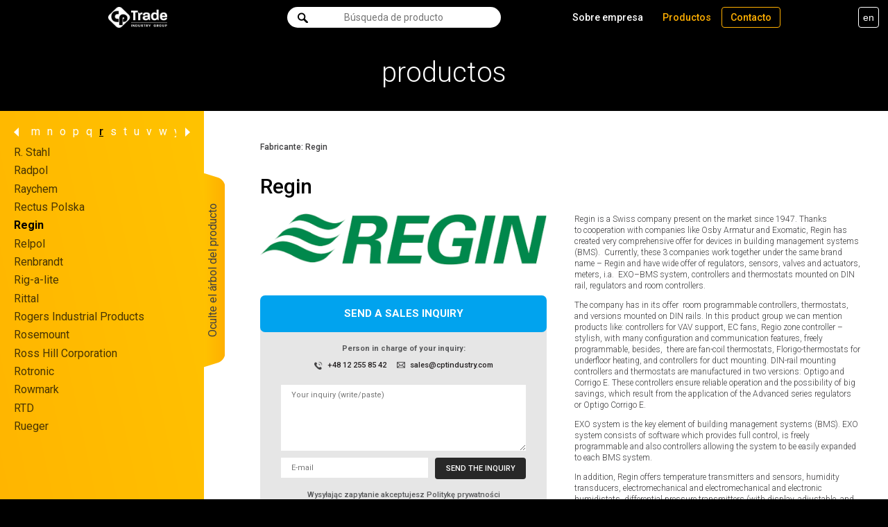

--- FILE ---
content_type: text/html; charset=UTF-8
request_url: https://es.cptindustry.com/produkty/regin-es/
body_size: 14677
content:
<!DOCTYPE html>
<html lang="es">
<head>
    <meta charset="UTF-8"/>
    <title>Regin - CP TradeCP Trade</title>
    <meta name="viewport" content="width=device-width"/>
	
	        <meta name="robots" content="noindex"/>
	
    <link href="https://es.cptindustry.com/wp-content/themes/cp/favicon.ico" rel="shortcut icon" type="image/vnd.microsoft.icon"/>
    <link rel="apple-touch-icon" sizes="57x57" href="https://es.cptindustry.com/wp-content/themes/cp/images/apple-touch-icon-57x57.png"/>
    <link rel="apple-touch-icon" sizes="60x60" href="https://es.cptindustry.com/wp-content/themes/cp/images/apple-touch-icon-60x60.png"/>
    <link rel="apple-touch-icon" sizes="72x72" href="https://es.cptindustry.com/wp-content/themes/cp/images/apple-touch-icon-72x72.png"/>
    <link rel="apple-touch-icon" sizes="76x76" href="https://es.cptindustry.com/wp-content/themes/cp/images/apple-touch-icon-76x76.png"/>
    <link rel="apple-touch-icon" sizes="114x114" href="https://es.cptindustry.com/wp-content/themes/cp/images/apple-touch-icon-114x114.png"/>
    <link rel="apple-touch-icon" sizes="120x120" href="https://es.cptindustry.com/wp-content/themes/cp/images/apple-touch-icon-120x120.png"/>
    <link rel="apple-touch-icon" sizes="144x144" href="https://es.cptindustry.com/wp-content/themes/cp/images/apple-touch-icon-144x144.png"/>
    <link rel="apple-touch-icon" sizes="152x152" href="https://es.cptindustry.com/wp-content/themes/cp/images/apple-touch-icon-152x152.png"/>
    <link rel="apple-touch-icon" sizes="180x180" href="https://es.cptindustry.com/wp-content/themes/cp/images/apple-touch-icon-180x180.png"/>
    <link rel="icon" type="image/png" href="https://es.cptindustry.com/wp-content/themes/cp/images/favicon-32x32.png" sizes="32x32"/>
    <link rel="icon" type="image/png" href="https://es.cptindustry.com/wp-content/themes/cp/images/favicon-192x192.png" sizes="192x192"/>
    <link rel="icon" type="image/png" href="https://es.cptindustry.com/wp-content/themes/cp/images/favicon-96x96.png" sizes="96x96"/>
    <link rel="icon" type="image/png" href="https://es.cptindustry.com/wp-content/themes/cp/images/favicon-16x16.png" sizes="16x16"/>
    <meta name="msapplication-TileColor" content="#000000"/>
    <meta name="msapplication-TileImage" content="https://es.cptindustry.com/wp-content/themes/cp/images/mstile-144x144.png"/>
    <meta name="theme-color" content="#000000"/>
    <meta name="google-site-verification" content="ALuJ9VIiSZHXuJy2g4rmF4s1YSf-2vAorPW4uwvFz-c"/>
	    <link rel="stylesheet" media="all" href="https://es.cptindustry.com/wp-content/themes/cp/style.css"/>
    <link rel="stylesheet" href="https://es.cptindustry.com/wp-content/themes/cp/damian_add.css?v=1.12">

	<meta name='robots' content='index, follow, max-image-preview:large, max-snippet:-1, max-video-preview:-1' />
<link rel="alternate" hreflang="pl" href="https://cptrade.pl/produkty/regin/" />
<link rel="alternate" hreflang="en" href="https://en.cptindustry.com/produkty/regin-en/" />
<link rel="alternate" hreflang="de" href="https://de.cptindustry.com/produkty/regin-de/" />
<link rel="alternate" hreflang="fr" href="https://fr.cptindustry.com/produkty/regin-fr/" />
<link rel="alternate" hreflang="es" href="https://es.cptindustry.com/produkty/regin-es/" />
<link rel="alternate" hreflang="uk-ua" href="https://ua.cptindustry.com/produkty/regin-ua/" />
<link rel="alternate" hreflang="ru" href="https://ru.cptindustry.com/produkty/regin-ru/" />
<link rel="alternate" hreflang="ro-ro" href="https://ro.cptindustry.com/produkty/regin-ro/" />
<link rel="alternate" hreflang="sk-sk" href="https://sk.cptindustry.com/produkty/regin-sk/" />
<link rel="alternate" hreflang="x-default" href="https://cptrade.pl/produkty/regin/" />
<script id="cookieyes" type="text/javascript" src="https://cdn-cookieyes.com/client_data/9adeb31e17ec9fe93e2842d8/script.js"></script>
	<!-- This site is optimized with the Yoast SEO plugin v26.7 - https://yoast.com/wordpress/plugins/seo/ -->
	<link rel="canonical" href="https://es.cptindustry.com/produkty/regin-es/" />
	<meta property="og:locale" content="es_ES" />
	<meta property="og:type" content="article" />
	<meta property="og:title" content="Regin - CP Trade" />
	<meta property="og:url" content="https://es.cptindustry.com/produkty/regin-es/" />
	<meta property="og:site_name" content="CP Trade" />
	<meta name="twitter:card" content="summary_large_image" />
	<script type="application/ld+json" class="yoast-schema-graph">{"@context":"https://schema.org","@graph":[{"@type":"CollectionPage","@id":"https://es.cptindustry.com/produkty/regin-es/","url":"https://es.cptindustry.com/produkty/regin-es/","name":"Regin - CP Trade","isPartOf":{"@id":"https://de.cptindustry.com/#website"},"breadcrumb":{"@id":"https://es.cptindustry.com/produkty/regin-es/#breadcrumb"},"inLanguage":"es"},{"@type":"BreadcrumbList","@id":"https://es.cptindustry.com/produkty/regin-es/#breadcrumb","itemListElement":[{"@type":"ListItem","position":1,"name":"Strona główna","item":"https://es.cptindustry.com/"},{"@type":"ListItem","position":2,"name":"Regin"}]},{"@type":"WebSite","@id":"https://de.cptindustry.com/#website","url":"https://de.cptindustry.com/","name":"CP Trade","description":"CP Trade","potentialAction":[{"@type":"SearchAction","target":{"@type":"EntryPoint","urlTemplate":"https://de.cptindustry.com/?s={search_term_string}"},"query-input":{"@type":"PropertyValueSpecification","valueRequired":true,"valueName":"search_term_string"}}],"inLanguage":"es"}]}</script>
	<!-- / Yoast SEO plugin. -->


<link rel="alternate" type="application/rss+xml" title="CP Trade &raquo; Regin Grupa produktów Feed" href="https://es.cptindustry.com/produkty/regin-es/feed/" />
<style id='wp-img-auto-sizes-contain-inline-css' type='text/css'>
img:is([sizes=auto i],[sizes^="auto," i]){contain-intrinsic-size:3000px 1500px}
/*# sourceURL=wp-img-auto-sizes-contain-inline-css */
</style>
<link rel='stylesheet' id='wp-block-library-css' href='https://es.cptindustry.com/wp-includes/css/dist/block-library/style.min.css?ver=6.9' type='text/css' media='all' />
<style id='global-styles-inline-css' type='text/css'>
:root{--wp--preset--aspect-ratio--square: 1;--wp--preset--aspect-ratio--4-3: 4/3;--wp--preset--aspect-ratio--3-4: 3/4;--wp--preset--aspect-ratio--3-2: 3/2;--wp--preset--aspect-ratio--2-3: 2/3;--wp--preset--aspect-ratio--16-9: 16/9;--wp--preset--aspect-ratio--9-16: 9/16;--wp--preset--color--black: #000000;--wp--preset--color--cyan-bluish-gray: #abb8c3;--wp--preset--color--white: #ffffff;--wp--preset--color--pale-pink: #f78da7;--wp--preset--color--vivid-red: #cf2e2e;--wp--preset--color--luminous-vivid-orange: #ff6900;--wp--preset--color--luminous-vivid-amber: #fcb900;--wp--preset--color--light-green-cyan: #7bdcb5;--wp--preset--color--vivid-green-cyan: #00d084;--wp--preset--color--pale-cyan-blue: #8ed1fc;--wp--preset--color--vivid-cyan-blue: #0693e3;--wp--preset--color--vivid-purple: #9b51e0;--wp--preset--gradient--vivid-cyan-blue-to-vivid-purple: linear-gradient(135deg,rgb(6,147,227) 0%,rgb(155,81,224) 100%);--wp--preset--gradient--light-green-cyan-to-vivid-green-cyan: linear-gradient(135deg,rgb(122,220,180) 0%,rgb(0,208,130) 100%);--wp--preset--gradient--luminous-vivid-amber-to-luminous-vivid-orange: linear-gradient(135deg,rgb(252,185,0) 0%,rgb(255,105,0) 100%);--wp--preset--gradient--luminous-vivid-orange-to-vivid-red: linear-gradient(135deg,rgb(255,105,0) 0%,rgb(207,46,46) 100%);--wp--preset--gradient--very-light-gray-to-cyan-bluish-gray: linear-gradient(135deg,rgb(238,238,238) 0%,rgb(169,184,195) 100%);--wp--preset--gradient--cool-to-warm-spectrum: linear-gradient(135deg,rgb(74,234,220) 0%,rgb(151,120,209) 20%,rgb(207,42,186) 40%,rgb(238,44,130) 60%,rgb(251,105,98) 80%,rgb(254,248,76) 100%);--wp--preset--gradient--blush-light-purple: linear-gradient(135deg,rgb(255,206,236) 0%,rgb(152,150,240) 100%);--wp--preset--gradient--blush-bordeaux: linear-gradient(135deg,rgb(254,205,165) 0%,rgb(254,45,45) 50%,rgb(107,0,62) 100%);--wp--preset--gradient--luminous-dusk: linear-gradient(135deg,rgb(255,203,112) 0%,rgb(199,81,192) 50%,rgb(65,88,208) 100%);--wp--preset--gradient--pale-ocean: linear-gradient(135deg,rgb(255,245,203) 0%,rgb(182,227,212) 50%,rgb(51,167,181) 100%);--wp--preset--gradient--electric-grass: linear-gradient(135deg,rgb(202,248,128) 0%,rgb(113,206,126) 100%);--wp--preset--gradient--midnight: linear-gradient(135deg,rgb(2,3,129) 0%,rgb(40,116,252) 100%);--wp--preset--font-size--small: 13px;--wp--preset--font-size--medium: 20px;--wp--preset--font-size--large: 36px;--wp--preset--font-size--x-large: 42px;--wp--preset--spacing--20: 0.44rem;--wp--preset--spacing--30: 0.67rem;--wp--preset--spacing--40: 1rem;--wp--preset--spacing--50: 1.5rem;--wp--preset--spacing--60: 2.25rem;--wp--preset--spacing--70: 3.38rem;--wp--preset--spacing--80: 5.06rem;--wp--preset--shadow--natural: 6px 6px 9px rgba(0, 0, 0, 0.2);--wp--preset--shadow--deep: 12px 12px 50px rgba(0, 0, 0, 0.4);--wp--preset--shadow--sharp: 6px 6px 0px rgba(0, 0, 0, 0.2);--wp--preset--shadow--outlined: 6px 6px 0px -3px rgb(255, 255, 255), 6px 6px rgb(0, 0, 0);--wp--preset--shadow--crisp: 6px 6px 0px rgb(0, 0, 0);}:where(.is-layout-flex){gap: 0.5em;}:where(.is-layout-grid){gap: 0.5em;}body .is-layout-flex{display: flex;}.is-layout-flex{flex-wrap: wrap;align-items: center;}.is-layout-flex > :is(*, div){margin: 0;}body .is-layout-grid{display: grid;}.is-layout-grid > :is(*, div){margin: 0;}:where(.wp-block-columns.is-layout-flex){gap: 2em;}:where(.wp-block-columns.is-layout-grid){gap: 2em;}:where(.wp-block-post-template.is-layout-flex){gap: 1.25em;}:where(.wp-block-post-template.is-layout-grid){gap: 1.25em;}.has-black-color{color: var(--wp--preset--color--black) !important;}.has-cyan-bluish-gray-color{color: var(--wp--preset--color--cyan-bluish-gray) !important;}.has-white-color{color: var(--wp--preset--color--white) !important;}.has-pale-pink-color{color: var(--wp--preset--color--pale-pink) !important;}.has-vivid-red-color{color: var(--wp--preset--color--vivid-red) !important;}.has-luminous-vivid-orange-color{color: var(--wp--preset--color--luminous-vivid-orange) !important;}.has-luminous-vivid-amber-color{color: var(--wp--preset--color--luminous-vivid-amber) !important;}.has-light-green-cyan-color{color: var(--wp--preset--color--light-green-cyan) !important;}.has-vivid-green-cyan-color{color: var(--wp--preset--color--vivid-green-cyan) !important;}.has-pale-cyan-blue-color{color: var(--wp--preset--color--pale-cyan-blue) !important;}.has-vivid-cyan-blue-color{color: var(--wp--preset--color--vivid-cyan-blue) !important;}.has-vivid-purple-color{color: var(--wp--preset--color--vivid-purple) !important;}.has-black-background-color{background-color: var(--wp--preset--color--black) !important;}.has-cyan-bluish-gray-background-color{background-color: var(--wp--preset--color--cyan-bluish-gray) !important;}.has-white-background-color{background-color: var(--wp--preset--color--white) !important;}.has-pale-pink-background-color{background-color: var(--wp--preset--color--pale-pink) !important;}.has-vivid-red-background-color{background-color: var(--wp--preset--color--vivid-red) !important;}.has-luminous-vivid-orange-background-color{background-color: var(--wp--preset--color--luminous-vivid-orange) !important;}.has-luminous-vivid-amber-background-color{background-color: var(--wp--preset--color--luminous-vivid-amber) !important;}.has-light-green-cyan-background-color{background-color: var(--wp--preset--color--light-green-cyan) !important;}.has-vivid-green-cyan-background-color{background-color: var(--wp--preset--color--vivid-green-cyan) !important;}.has-pale-cyan-blue-background-color{background-color: var(--wp--preset--color--pale-cyan-blue) !important;}.has-vivid-cyan-blue-background-color{background-color: var(--wp--preset--color--vivid-cyan-blue) !important;}.has-vivid-purple-background-color{background-color: var(--wp--preset--color--vivid-purple) !important;}.has-black-border-color{border-color: var(--wp--preset--color--black) !important;}.has-cyan-bluish-gray-border-color{border-color: var(--wp--preset--color--cyan-bluish-gray) !important;}.has-white-border-color{border-color: var(--wp--preset--color--white) !important;}.has-pale-pink-border-color{border-color: var(--wp--preset--color--pale-pink) !important;}.has-vivid-red-border-color{border-color: var(--wp--preset--color--vivid-red) !important;}.has-luminous-vivid-orange-border-color{border-color: var(--wp--preset--color--luminous-vivid-orange) !important;}.has-luminous-vivid-amber-border-color{border-color: var(--wp--preset--color--luminous-vivid-amber) !important;}.has-light-green-cyan-border-color{border-color: var(--wp--preset--color--light-green-cyan) !important;}.has-vivid-green-cyan-border-color{border-color: var(--wp--preset--color--vivid-green-cyan) !important;}.has-pale-cyan-blue-border-color{border-color: var(--wp--preset--color--pale-cyan-blue) !important;}.has-vivid-cyan-blue-border-color{border-color: var(--wp--preset--color--vivid-cyan-blue) !important;}.has-vivid-purple-border-color{border-color: var(--wp--preset--color--vivid-purple) !important;}.has-vivid-cyan-blue-to-vivid-purple-gradient-background{background: var(--wp--preset--gradient--vivid-cyan-blue-to-vivid-purple) !important;}.has-light-green-cyan-to-vivid-green-cyan-gradient-background{background: var(--wp--preset--gradient--light-green-cyan-to-vivid-green-cyan) !important;}.has-luminous-vivid-amber-to-luminous-vivid-orange-gradient-background{background: var(--wp--preset--gradient--luminous-vivid-amber-to-luminous-vivid-orange) !important;}.has-luminous-vivid-orange-to-vivid-red-gradient-background{background: var(--wp--preset--gradient--luminous-vivid-orange-to-vivid-red) !important;}.has-very-light-gray-to-cyan-bluish-gray-gradient-background{background: var(--wp--preset--gradient--very-light-gray-to-cyan-bluish-gray) !important;}.has-cool-to-warm-spectrum-gradient-background{background: var(--wp--preset--gradient--cool-to-warm-spectrum) !important;}.has-blush-light-purple-gradient-background{background: var(--wp--preset--gradient--blush-light-purple) !important;}.has-blush-bordeaux-gradient-background{background: var(--wp--preset--gradient--blush-bordeaux) !important;}.has-luminous-dusk-gradient-background{background: var(--wp--preset--gradient--luminous-dusk) !important;}.has-pale-ocean-gradient-background{background: var(--wp--preset--gradient--pale-ocean) !important;}.has-electric-grass-gradient-background{background: var(--wp--preset--gradient--electric-grass) !important;}.has-midnight-gradient-background{background: var(--wp--preset--gradient--midnight) !important;}.has-small-font-size{font-size: var(--wp--preset--font-size--small) !important;}.has-medium-font-size{font-size: var(--wp--preset--font-size--medium) !important;}.has-large-font-size{font-size: var(--wp--preset--font-size--large) !important;}.has-x-large-font-size{font-size: var(--wp--preset--font-size--x-large) !important;}
/*# sourceURL=global-styles-inline-css */
</style>

<style id='classic-theme-styles-inline-css' type='text/css'>
/*! This file is auto-generated */
.wp-block-button__link{color:#fff;background-color:#32373c;border-radius:9999px;box-shadow:none;text-decoration:none;padding:calc(.667em + 2px) calc(1.333em + 2px);font-size:1.125em}.wp-block-file__button{background:#32373c;color:#fff;text-decoration:none}
/*# sourceURL=/wp-includes/css/classic-themes.min.css */
</style>
<script type="text/javascript" id="wpml-xdomain-data-js-extra">
/* <![CDATA[ */
var wpml_xdomain_data = {"css_selector":"wpml-ls-item","ajax_url":"https://es.cptindustry.com/wp-admin/admin-ajax.php","current_lang":"es","_nonce":"04e71b8035"};
//# sourceURL=wpml-xdomain-data-js-extra
/* ]]> */
</script>
<script type="text/javascript" src="https://es.cptindustry.com/wp-content/plugins/sitepress-multilingual-cms/res/js/xdomain-data.js?ver=485900" id="wpml-xdomain-data-js" defer="defer" data-wp-strategy="defer"></script>
<link rel="https://api.w.org/" href="https://es.cptindustry.com/wp-json/" /><link rel="EditURI" type="application/rsd+xml" title="RSD" href="https://es.cptindustry.com/xmlrpc.php?rsd" />
<meta name="generator" content="WordPress 6.9" />
<meta name="generator" content="WPML ver:4.8.5 stt:1,4,3,42,46,47,10,2,67;" />
</head>
<body class="archive tax-cptrade_kategorie term-regin-es term-2746 wp-theme-cp scrolled lang-es" data-template="https://es.cptindustry.com/wp-content/themes/cp" data-search="https://es.cptindustry.com/wyniki-wyszukiwania/">

    <!-- Google Tag Manager -->
    <noscript>
        <iframe src="//www.googletagmanager.com/ns.html?id=GTM-TV4KZ3"
                height="0" width="0" style="display:none;visibility:hidden"></iframe>
    </noscript>
    <script>(function (w, d, s, l, i) {
            w[l] = w[l] || [];
            w[l].push({
                'gtm.start': new Date().getTime(), event: 'gtm.js'
            });
            var f = d.getElementsByTagName(s)[0],
                j = d.createElement(s), dl = l != 'dataLayer' ? '&l=' + l : '';
            j.async = true;
            j.src =
                '//www.googletagmanager.com/gtm.js?id=' + i + dl;
            f.parentNode.insertBefore(j, f);
        })(window, document, 'script', 'dataLayer', 'GTM-TV4KZ3');</script>
    <!-- End Google Tag Manager -->

<div id="top">
    <div class="container">
		        <a id="logo" href="https://es.cptindustry.com/#!home" class="clicked">
            <span></span>
            <span></span>
            <span></span>
        </a>
		        <div id="menu-over">
            <div id="menu">
                <div id="menu-in">
                    <ul>
                        <li class="sobre-empresa ext-link org-id-5"><a class="submenu" href="https://es.cptindustry.com/#!sobre-empresa">Sobre empresa</a><ul><li class="la-empresa-en-cifras w-dol-btn"><a href="https://es.cptindustry.com/#!la-empresa-en-cifras">La empresa en cifras</a></li><li class="sobre-nosotros w-dol-btn"><a href="https://es.cptindustry.com/#!sobre-nosotros">Sobre nosotros</a></li><li class="nuestro-equipo w-dol-btn"><a href="https://es.cptindustry.com/#!nuestro-equipo">Nuestro equipo</a></li><li class="linea-de-tiempo w-dol-btn"><a href="https://es.cptindustry.com/#!linea-de-tiempo">Línea de tiempo</a></li><li class="premios w-dol-btn"><a href="https://es.cptindustry.com/#!premios">Premios</a></li></ul></li><li class="productos ext-link org-id-7"><a class="active" href="https://es.cptindustry.com/productos/">Productos</a></li><li class="contacto ext-link org-id-9"><a class="" href="https://es.cptindustry.com/contacto/">Contacto</a></li>                    </ul>
                    <div class="social-langs">
	<div class="lang_sel_list"><span class="lang-switcher"><span class="text">en</span><span class="icon"></span></span><ul><li class="lang-pl"><a href="https://cptrade.pl/produkty/regin/">pl</a></li><li class="lang-en"><a href="http://en.cptindustry.com/produkty/regin-en/">en</a></li><li class="lang-de"><a href="http://de.cptindustry.com/produkty/regin-de/">de</a></li><li class="lang-fr"><a href="http://fr.cptindustry.com/produkty/regin-fr/">fr</a></li><li class="lang-es active"><span>es</span></li><li class="lang-ua"><a href="http://ua.cptindustry.com/produkty/regin-ua/">ua</a></li><li class="lang-ru"><a href="http://ru.cptindustry.com/produkty/regin-ru/">ru</a></li><li class="lang-ro"><a href="http://ro.cptindustry.com/produkty/regin-ro/">ro</a></li><li class="lang-sk"><a href="http://sk.cptindustry.com/produkty/regin-sk/">sk</a></li></ul></div>	</div>
                </div>
            </div>
        </div>
        <div id="menu_btn">
            <span></span>
            <span></span>
            <span></span>
        </div>
        <div id="cp_search">
            <div>
                <span>Búsqueda de producto</span>
                <div id="cp_search_box">
                    <input type="text" placeholder="Búsqueda de producto" value="" id="cp_s" name="cp_s"/>
                    <div id="s_btn"></div>
                    <div id="cp_progress"></div>
                    <div id="cp_search_complete"></div>
                </div>
            </div>
        </div>
        <div id="search_btn"></div>
        <div class="clr"></div>
    </div>
	
</div>
    <div id="kontakt_lista">
		<div class="kontakt_el kontakt_mapa-1" data-mapa="mapa-1" data-polx="50.035614" data-poly="20.017657"><span class="kontakt-tel">+48 12 255 85 42</span><span class="kontakt-email">sales@cptindustry.com</span></div><div class="kontakt_el kontakt_mapa-2" data-mapa="mapa-2" data-polx="30.107074" data-poly="-95.591318"><span class="kontakt-tel">+1 281 516 1771</span><span class="kontakt-email">houston@cptindustry.com</span></div><div class="kontakt_el kontakt_mapa-3" data-mapa="mapa-3" data-polx="50.86059" data-poly="7.09388"><span class="kontakt-tel">+49 2203 358 0660</span><span class="kontakt-email">koeln@cptindustry.com</span></div>    </div>

    <div id="container">
        <div id="produkty" class="page-container zwiniete-m">
			            <div class="page-header">
                <h1>productos</h1>
            </div>
            <div class="page-container">
                <div id="kategorie">
					<div id="kat-litera"><span id="kat-left"></span><span id="kat-right"></span><div><div><ul><li data-kat="a">a</li><li data-kat="b">b</li><li data-kat="c">c</li><li data-kat="d">d</li><li data-kat="e">e</li><li data-kat="f">f</li><li data-kat="g">g</li><li data-kat="h">h</li><li data-kat="i">i</li><li data-kat="j">j</li><li data-kat="k">k</li><li data-kat="l">l</li><li data-kat="m">m</li><li data-kat="n">n</li><li data-kat="o">o</li><li data-kat="p">p</li><li data-kat="q">q</li><li data-kat="r" class="active">r</li><li data-kat="s">s</li><li data-kat="t">t</li><li data-kat="u">u</li><li data-kat="v">v</li><li data-kat="w">w</li><li data-kat="y">y</li><li data-kat="z">z</li></ul></div></div></div><div id="kat-a" class="kat-spis"><ul><li><a href="https://es.cptindustry.com/produkty/a-corporationgenie-es/">A+ Corporation/Genie</a></li><li><a href="https://es.cptindustry.com/produkty/aalborg-instruments-es/">Aalborg Instruments</a></li><li><a href="https://es.cptindustry.com/produkty/abb-es/">ABB</a></li><li><a href="https://es.cptindustry.com/produkty/ace-controls-es/">ACE Controls</a></li><li><a href="https://es.cptindustry.com/produkty/acme-electric-es/">Acme Electric</a></li><li><a href="https://es.cptindustry.com/produkty/acopian-es/">Acopian</a></li><li><a href="https://es.cptindustry.com/produkty/aeroquip-eaton-es/">Aeroquip Eaton</a></li><li><a href="https://es.cptindustry.com/produkty/airflow-es/">Airflow</a></li><li><a href="https://es.cptindustry.com/produkty/airtecrocky-valves-es/">Airtec/Rocky Valves</a></li><li><a target="_blank" href="http://www.eig.cptrade.pl/produkty/ais/">AIS</a></li><li><a href="https://es.cptindustry.com/produkty/alemite-es/">Alemite</a></li><li><a href="https://es.cptindustry.com/produkty/alf-sensor-es/">ALF - Sensor</a></li><li><a href="https://es.cptindustry.com/produkty/allied-telesyn-es/">Allied Telesyn</a></li><li><a href="https://es.cptindustry.com/produkty/amci-es/">AMCI</a></li><li><a href="https://es.cptindustry.com/produkty/amptyco-electronics-es/">AMP/Tyco Electronics</a></li><li><a href="https://es.cptindustry.com/produkty/amphenol-es/">Amphenol</a></li><li><a href="https://es.cptindustry.com/produkty/anchor-lamina-es/">Anchor Lamina</a></li><li><a href="https://es.cptindustry.com/produkty/apator-kfap-es/">Apator-KFAP</a></li><li><a href="https://es.cptindustry.com/produkty/apc-es/">APC</a></li><li><a href="https://es.cptindustry.com/produkty/aplisens-es/">Aplisens</a></li><li><a href="https://es.cptindustry.com/produkty/apollo-es/">Apollo</a></li><li><a href="https://es.cptindustry.com/produkty/appleton-es/">Appleton</a></li><li><a href="https://es.cptindustry.com/produkty/areva-es/">Areva</a></li><li><a href="https://es.cptindustry.com/produkty/argo-international-es/">Argo International</a></li><li><a href="https://es.cptindustry.com/produkty/aro-ingersoll-rand-es/">Aro Ingersoll Rand</a></li><li><a href="https://es.cptindustry.com/produkty/ascojoucomatic-es/">Asco/Joucomatic</a></li><li><a href="https://es.cptindustry.com/produkty/ashcroft-es/">Ashcroft</a></li><li><a href="https://es.cptindustry.com/produkty/astrosystems-automation-es/">Astrosystems Automation</a></li><li><a href="https://es.cptindustry.com/produkty/atlas-copco-es/">Atlas Copco</a></li><li><a href="https://es.cptindustry.com/produkty/automax-ultraswitch-es/">Automax Ultraswitch</a></li><li><a href="https://es.cptindustry.com/produkty/aventics-es/">Aventics</a></li></ul></div><div id="kat-b" class="kat-spis"><ul><li><a href="https://es.cptindustry.com/produkty/baks-es/">Baks</a></li><li><a href="https://es.cptindustry.com/produkty/balluff-es/">Balluff</a></li><li><a href="https://es.cptindustry.com/produkty/banner-es/">Banner Engineering</a></li><li><a href="https://es.cptindustry.com/produkty/barksdale-es/">Barksdale</a></li><li><a href="https://es.cptindustry.com/produkty/basler-electric-es/">Basler Electric</a></li><li><a href="https://es.cptindustry.com/produkty/baumer-es/">Baumer</a></li><li><a href="https://es.cptindustry.com/produkty/baylor-es/">Baylor</a></li><li><a href="https://es.cptindustry.com/produkty/bei-sensors-es/">BEI Sensors</a></li><li><a href="https://es.cptindustry.com/produkty/belkin-es/">Belkin</a></li><li><a href="https://es.cptindustry.com/produkty/beta-es/">Beta</a></li><li><a href="https://es.cptindustry.com/produkty/bimba-manufacturing-es/">Bimba Manufacturing</a></li><li><a href="https://es.cptindustry.com/produkty/bircher-es/">Bircher</a></li><li><a href="https://es.cptindustry.com/produkty/bitner-es/">Bitner</a></li><li><a href="https://es.cptindustry.com/produkty/bosch-rexroth-es/">Bosch Rexroth</a></li><li><a href="https://es.cptindustry.com/produkty/bourdon-haenni-es/">Bourdon Haenni</a></li><li><a href="https://es.cptindustry.com/produkty/brad-harrison-es/">Brad Harrison</a></li><li><a href="https://es.cptindustry.com/produkty/branson-ultrasonics-es/">Branson Ultrasonics</a></li><li><a href="https://es.cptindustry.com/produkty/breve-tufvassons-es/">Breve-Tufvassons</a></li><li><a href="https://es.cptindustry.com/produkty/brilux-es/">Brilux</a></li><li><a href="https://es.cptindustry.com/produkty/buerkert-es/">Bürkert</a></li><li><a href="https://es.cptindustry.com/produkty/burster-es/">Burster</a></li></ul></div><div id="kat-c" class="kat-spis"><ul><li><a href="https://es.cptindustry.com/produkty/cab-es/">CAB</a></li><li><a href="https://es.cptindustry.com/produkty/cameron-es/">Cameron</a></li><li><a href="https://es.cptindustry.com/produkty/camozzi-es/">Camozzi</a></li><li><a href="https://es.cptindustry.com/produkty/cannon-es/">Cannon</a></li><li><a href="https://es.cptindustry.com/produkty/carr-lane-es/">Carr-Lane</a></li><li><a href="https://es.cptindustry.com/produkty/cash-acme-es/">Cash Acme</a></li><li><a href="https://es.cptindustry.com/produkty/celesco-transducer-products-es/">Celesco Transducer Products</a></li><li><a href="https://es.cptindustry.com/produkty/ces-es/">CES</a></li><li><a href="https://es.cptindustry.com/produkty/chemitex-es/">Chemitex</a></li><li><a href="https://es.cptindustry.com/produkty/chicago-pneumatic-es/">Chicago Pneumatic</a></li><li><a href="https://es.cptindustry.com/produkty/circle-seal-es/">Circle Seal</a></li><li><a href="https://es.cptindustry.com/produkty/circuit-specialists-es/">Circuit Specialists</a></li><li><a href="https://es.cptindustry.com/produkty/clippard-es/">Clippard</a></li><li><a href="https://es.cptindustry.com/produkty/coiltek-technology-es/">Coiltek Technology</a></li><li><a href="https://es.cptindustry.com/produkty/comac-cal-es/">Comac Cal</a></li><li><a href="https://es.cptindustry.com/produkty/common-es/">Common</a></li><li><a href="https://es.cptindustry.com/produkty/comptrol-incorporated-es/">Comptrol Incorporated</a></li><li><a href="https://es.cptindustry.com/produkty/conbraco-es/">Conbraco</a></li><li><a href="https://es.cptindustry.com/produkty/condrive-textron-es/">ConDrive Textron</a></li><li><a href="https://es.cptindustry.com/produkty/contec-es/">Contec</a></li><li><a href="https://es.cptindustry.com/produkty/contrinex-es/">Contrinex</a></li><li><a href="https://es.cptindustry.com/produkty/control-techniques-es/">Control Techniques</a></li><li><a href="https://es.cptindustry.com/produkty/controlmatica-es/">Controlmatica</a></li><li><a href="https://es.cptindustry.com/produkty/cpp-prema-es/">CPP Prema</a></li><li><a href="https://es.cptindustry.com/produkty/crouzet-es/">Crouzet</a></li><li><a href="https://es.cptindustry.com/produkty/cutler-hammer-es/">Cutler-Hammer</a></li></ul></div><div id="kat-d" class="kat-spis"><ul><li><a href="https://es.cptindustry.com/produkty/danfoss-es/">Danfoss</a></li><li><a href="https://es.cptindustry.com/produkty/danly-iem-es/">Danly Iem</a></li><li><a href="https://es.cptindustry.com/produkty/david-brown-union-pumps-es/">David Brown Union Pumps</a></li><li><a href="https://es.cptindustry.com/produkty/dehn-es/">Dehn</a></li><li><a href="https://es.cptindustry.com/produkty/desoutter-es/">Desoutter</a></li><li><a href="https://es.cptindustry.com/produkty/destaco-es/">Destaco</a></li><li><a href="https://es.cptindustry.com/produkty/deublin-es/">Deublin</a></li><li><a href="https://es.cptindustry.com/produkty/dezurik-es/">DeZURIK</a></li><li><a href="https://es.cptindustry.com/produkty/diell-es/">Diell</a></li><li><a href="https://es.cptindustry.com/produkty/druck-es/">Druck</a></li><li><a href="https://es.cptindustry.com/produkty/drut-plast-es/">Drut-Plast</a></li><li><a href="https://es.cptindustry.com/produkty/dymatic-es/">Dymatic</a></li><li><a href="https://es.cptindustry.com/produkty/dynabrade-es/">Dynabrade</a></li><li><a href="https://es.cptindustry.com/produkty/dynapar-es/">Dynapar</a></li><li><a href="https://es.cptindustry.com/produkty/dynisco-es/">Dynisco</a></li></ul></div><div id="kat-e" class="kat-spis"><ul><li><a href="https://es.cptindustry.com/produkty/eaton-es/">Eaton</a></li><li><a href="https://es.cptindustry.com/produkty/edi-es/">EDI</a></li><li><a href="https://es.cptindustry.com/produkty/efen-es/">Efen</a></li><li><a href="https://es.cptindustry.com/produkty/elektromontex-es/">Elektromontex</a></li><li><a href="https://es.cptindustry.com/produkty/eltrim-es/">Eltrim</a></li><li><a href="https://es.cptindustry.com/produkty/eltron-kabel-es/">Eltron-Kabel</a></li><li><a href="https://es.cptindustry.com/produkty/emerson-process-management-es/">Emerson Process Management</a></li><li><a href="https://es.cptindustry.com/produkty/endresshauser-es/">Endress+Hauser</a></li><li><a href="https://es.cptindustry.com/produkty/ensto-es/">Ensto</a></li><li><a href="https://es.cptindustry.com/produkty/ergom-es/">Ergom</a></li><li><a href="https://es.cptindustry.com/produkty/erico-es/">Erico</a></li><li><a href="https://es.cptindustry.com/produkty/esab-es/">Esab</a></li><li><a href="https://es.cptindustry.com/produkty/euchner-es/">Euchner</a></li><li><a href="https://es.cptindustry.com/produkty/eupen-es/">Eupen</a></li></ul></div><div id="kat-f" class="kat-spis"><ul><li><a href="https://es.cptindustry.com/produkty/ff-filipowski-es/">F&amp;F Filipowski</a></li><li><a href="https://es.cptindustry.com/produkty/fabco-air-es/">Fabco-Air</a></li><li><a target="_blank" href="http://www.eig.cptrade.pl/produkty/fahlke/">Fahlke</a></li><li><a href="https://es.cptindustry.com/produkty/fairchild-es/">Fairchild</a></li><li><a href="https://es.cptindustry.com/produkty/fapo-es/">Fapo</a></li><li><a href="https://es.cptindustry.com/produkty/festo-es/">Festo</a></li><li><a href="https://es.cptindustry.com/produkty/fibox-es/">Fibox</a></li><li><a href="https://es.cptindustry.com/produkty/fincor-es/">Fincor</a></li><li><a href="https://es.cptindustry.com/produkty/finder-es/">Finder</a></li><li><a href="https://es.cptindustry.com/produkty/fini-compressors-es/">Fini Compressors</a></li><li><a href="https://es.cptindustry.com/produkty/fisher-controls-es/">Fisher Controls</a></li><li><a href="https://es.cptindustry.com/produkty/flexa-es/">Flexa</a></li><li><a href="https://es.cptindustry.com/produkty/fluke-es/">Fluke</a></li><li><a href="https://es.cptindustry.com/produkty/fogo-es/">Fogo</a></li><li><a href="https://es.cptindustry.com/produkty/fortress-interlocks-es/">Fortress Interlocks</a></li></ul></div><div id="kat-g" class="kat-spis"><ul><li><a href="https://es.cptindustry.com/produkty/garo-es/">Garo</a></li><li><a href="https://es.cptindustry.com/produkty/gast-manufacturing-es/">Gast Manufacturing</a></li><li><a href="https://es.cptindustry.com/produkty/gazex-es/">Gazex</a></li><li><a href="https://es.cptindustry.com/produkty/gazomet-es/">Gazomet</a></li><li><a href="https://es.cptindustry.com/produkty/gce-es/">GCE</a></li><li><a href="https://es.cptindustry.com/produkty/ge-fanuc-es/">GE Fanuc</a></li><li><a href="https://es.cptindustry.com/produkty/gefran-es/">Gefran</a></li><li><a href="https://es.cptindustry.com/produkty/general-electric-es/">General Electric</a></li><li><a href="https://es.cptindustry.com/produkty/george-renault-es/">George Renault</a></li><li><a href="https://es.cptindustry.com/produkty/gestra-es/">Gestra</a></li><li><a href="https://es.cptindustry.com/produkty/gigamedia-es/">Gigamedia</a></li><li><a href="https://es.cptindustry.com/produkty/go-regulator-es/">Go Regulator</a></li><li><a href="https://es.cptindustry.com/produkty/goda-es/">Goda</a></li><li><a href="https://es.cptindustry.com/produkty/graco-es/">Graco</a></li></ul></div><div id="kat-h" class="kat-spis"><ul><li><a href="https://es.cptindustry.com/produkty/hager-es/">Hager</a></li><li><a href="https://es.cptindustry.com/produkty/hansen-es/">Hansen</a></li><li><a href="https://es.cptindustry.com/produkty/harting-es/">Harting</a></li><li><a target="_blank" href="http://www.eig.cptrade.pl/produkty/hartmann/">Hartmann Valves</a></li><li><a href="https://es.cptindustry.com/produkty/haupa-es/">Haupa</a></li><li><a href="https://es.cptindustry.com/produkty/hbm-es/">HBM</a></li><li><a href="https://es.cptindustry.com/produkty/helukabel-es/">Helukabel</a></li><li><a href="https://es.cptindustry.com/produkty/hengstler-es/">Hengstler</a></li><li><a href="https://es.cptindustry.com/produkty/hensel-es/">Hensel</a></li><li><a href="https://es.cptindustry.com/produkty/herion-es/">Herion</a></li><li><a href="https://es.cptindustry.com/produkty/hirschmann-es/">Hirschmann</a></li><li><a href="https://es.cptindustry.com/produkty/hitachi-es/">Hitachi</a></li><li><a href="https://es.cptindustry.com/produkty/hoerbiger-es/">Hoerbiger</a></li><li><a href="https://es.cptindustry.com/produkty/hoke-es/">Hoke</a></li><li><a href="https://es.cptindustry.com/produkty/honeywell-es/">Honeywell</a></li><li><a href="https://es.cptindustry.com/produkty/hydac-technology-es/">Hydac Technology</a></li></ul></div><div id="kat-i" class="kat-spis"><ul><li><a href="https://es.cptindustry.com/produkty/ifm-efector-es/">IFM Efector</a></li><li><a href="https://es.cptindustry.com/produkty/ifm-electronic-es/">IFM Electronic</a></li><li><a href="https://es.cptindustry.com/produkty/igus-es/">Igus</a></li><li><a href="https://es.cptindustry.com/produkty/imb-messtechnik-es/">IMB Messtechnik</a></li><li><a href="https://es.cptindustry.com/produkty/imi-norgren-es/">IMI Norgren</a></li><li><a href="https://es.cptindustry.com/produkty/intra-es/">Intra</a></li><li><a href="https://es.cptindustry.com/produkty/ion-es/">Ion</a></li><li><a href="https://es.cptindustry.com/produkty/isi-fluid-power-es/">ISI Fluid Power</a></li></ul></div><div id="kat-j" class="kat-spis"><ul><li><a href="https://es.cptindustry.com/produkty/j-w-winco-es/">J.W. Winco</a></li><li><a href="https://es.cptindustry.com/produkty/jean-mueller-es/">Jean Mueller</a></li><li><a href="https://es.cptindustry.com/produkty/johnson-controls-es/">Johnson Controls</a></li><li><a href="https://es.cptindustry.com/produkty/jumo-es/">Jumo</a></li></ul></div><div id="kat-k" class="kat-spis"><ul><li><a href="https://es.cptindustry.com/produkty/k-tek-es/">K-Tek</a></li><li><a href="https://es.cptindustry.com/produkty/kahn-es/">Kahn</a></li><li><a href="https://es.cptindustry.com/produkty/kamco-es/">Kamco</a></li><li><a href="https://es.cptindustry.com/produkty/kistler-es/">Kistler</a></li><li><a href="https://es.cptindustry.com/produkty/kobelco-es/">Kobelco</a></li><li><a href="https://es.cptindustry.com/produkty/kornylak-es/">Kornylak</a></li><li><a href="https://es.cptindustry.com/produkty/krohne-es/">Krohne</a></li><li><a href="https://es.cptindustry.com/produkty/kunkle-es/">Kunkle</a></li><li><a href="https://es.cptindustry.com/produkty/kyocera-es/">Kyocera</a></li></ul></div><div id="kat-l" class="kat-spis"><ul><li><a href="https://es.cptindustry.com/produkty/lapp-kabel-es/">Lapp Kabel</a></li><li><a href="https://es.cptindustry.com/produkty/lasermax-es/">Lasermax</a></li><li><a href="https://es.cptindustry.com/produkty/leeson-es/">Leeson</a></li><li><a href="https://es.cptindustry.com/produkty/legrand-es/">Legrand</a></li><li><a href="https://es.cptindustry.com/produkty/legris-es/">Legris</a></li><li><a href="https://es.cptindustry.com/produkty/lenze-es/">Lenze</a></li><li><a href="https://es.cptindustry.com/produkty/leroy-somer-es/">Leroy Somer</a></li><li><a href="https://es.cptindustry.com/produkty/limatherm-es/">Limatherm</a></li><li><a href="https://es.cptindustry.com/produkty/lincoln-electric-bester-es/">Lincoln Electric Bester</a></li><li><a href="https://es.cptindustry.com/produkty/lumel-es/">Lumel</a></li><li><a href="https://es.cptindustry.com/produkty/luxbud-es/">Luxbud</a></li></ul></div><div id="kat-m" class="kat-spis"><ul><li><a href="https://es.cptindustry.com/produkty/mac-valves-es/">Mac Valves</a></li><li><a href="https://es.cptindustry.com/produkty/magnetrol-es/">Magnetrol</a></li><li><a href="https://es.cptindustry.com/produkty/makita-es/">Makita</a></li><li><a href="https://es.cptindustry.com/produkty/marathon-electric-es/">Marathon Electric</a></li><li><a href="https://es.cptindustry.com/produkty/marelco-power-systems-es/">Marelco Power Systems</a></li><li><a href="https://es.cptindustry.com/produkty/marshalltown-es/">Marshalltown</a></li><li><a target="_blank" href="http://www.eig.cptrade.pl/produkty/master-flo/">Master Flo</a></li><li><a href="https://es.cptindustry.com/produkty/metabo-es/">Metabo</a></li><li><a href="https://es.cptindustry.com/produkty/metal-work-es/">Metal Work</a></li><li><a href="https://es.cptindustry.com/produkty/meto-fer-es/">Meto-fer</a></li><li><a href="https://es.cptindustry.com/produkty/mettler-toledo-es/">Mettler-Toledo</a></li><li><a href="https://es.cptindustry.com/produkty/michell-instruments-es/">Michell Instruments</a></li><li><a href="https://es.cptindustry.com/produkty/micro-motion-es/">Micro Motion</a></li><li><a href="https://es.cptindustry.com/produkty/mid-west-instrument-es/">Mid-West Instrument</a></li><li><a href="https://es.cptindustry.com/produkty/mitsubishi-es/">Mitsubishi</a></li><li><a href="https://es.cptindustry.com/produkty/mobrey-es/">Mobrey</a></li><li><a href="https://es.cptindustry.com/produkty/moeller-es/">Moeller</a></li><li><a href="https://es.cptindustry.com/produkty/msc-microsemi-corporation-es/">MSC (Microsemi Corporation)</a></li><li><a href="https://es.cptindustry.com/produkty/msi-sensors-es/">MSI Sensors</a></li><li><a href="https://es.cptindustry.com/produkty/mtl-es/">MTL</a></li><li><a href="https://es.cptindustry.com/produkty/multimet-es/">Multimet</a></li><li><a href="https://es.cptindustry.com/produkty/murrelektronik-es/">Murrelektronik</a></li></ul></div><div id="kat-n" class="kat-spis"><ul><li><a href="https://es.cptindustry.com/produkty/namco-controls-es/">Namco Controls</a></li><li><a href="https://es.cptindustry.com/produkty/national-instruments-es/">National Instruments</a></li><li><a href="https://es.cptindustry.com/produkty/national-semiconductor-es/">National Semiconductor</a></li><li><a href="https://es.cptindustry.com/produkty/nkt-cables-es/">NKT Cables</a></li><li><a href="https://es.cptindustry.com/produkty/noratel-es/">Noratel</a></li><li><a href="https://es.cptindustry.com/produkty/noshok-es/">Noshok</a></li><li><a href="https://es.cptindustry.com/produkty/novotechnik-es/">Novotechnik</a></li><li><a href="https://es.cptindustry.com/produkty/nuova-fima-es/">Nuova Fima</a></li></ul></div><div id="kat-o" class="kat-spis"><ul><li><a href="https://es.cptindustry.com/produkty/obo-bettermann-es/">OBO Bettermann</a></li><li><a href="https://es.cptindustry.com/produkty/ode-es/">ODE</a></li><li><a href="https://es.cptindustry.com/produkty/opto-22-es/">Opto 22</a></li><li><a href="https://es.cptindustry.com/produkty/ospel-es/">Ospel</a></li><li><a href="https://es.cptindustry.com/produkty/osram-es/">Osram</a></li></ul></div><div id="kat-p" class="kat-spis"><ul><li><a href="https://es.cptindustry.com/produkty/parker-hannifin-es/">Parker Hannifin</a></li><li><a href="https://es.cptindustry.com/produkty/partex-es/">Partex</a></li><li><a href="https://es.cptindustry.com/produkty/pepperlfuchs-es/">Pepperl+Fuchs</a></li><li><a href="https://es.cptindustry.com/produkty/perun-es/">Perun</a></li><li><a target="_blank" href="http://www.eig.cptrade.pl/produkty/petro-controls/">Petro Controls</a></li><li><a href="https://es.cptindustry.com/produkty/phd-es/">PHD</a></li><li><a href="https://es.cptindustry.com/produkty/philips-es/">Philips</a></li><li><a href="https://es.cptindustry.com/produkty/phoenix-contact-es/">Phoenix Contact</a></li><li><a href="https://es.cptindustry.com/produkty/phoenix-technologies-es/">Phoenix Technologies</a></li><li><a href="https://es.cptindustry.com/produkty/pilz-es/">Pilz</a></li><li><a href="https://es.cptindustry.com/produkty/plum-es/">Plum</a></li><li><a href="https://es.cptindustry.com/produkty/pneumax-es/">Pneumax</a></li><li><a href="https://es.cptindustry.com/produkty/pneutronics-es/">Pneutronics</a></li><li><a href="https://es.cptindustry.com/produkty/pokoj-es/">Pokój</a></li><li><a href="https://es.cptindustry.com/produkty/polcontact-es/">Polcontact</a></li><li><a href="https://es.cptindustry.com/produkty/polna-es/">Polna</a></li><li><a href="https://es.cptindustry.com/produkty/polytron-devices-es/">Polytron Devices</a></li><li><a href="https://es.cptindustry.com/produkty/potter-broomfield-es/">Potter &amp; Broomfield</a></li><li><a href="https://es.cptindustry.com/produkty/pro-mac-es/">Pro-Mac</a></li><li><a href="https://es.cptindustry.com/produkty/proportion-air-es/">Proportion-Air</a></li></ul></div><div id="kat-q" class="kat-spis"><ul><li><a href="https://es.cptindustry.com/produkty/qualitest-es/">Qualitest</a></li></ul></div><div id="kat-r" class="kat-spis active"><ul><li><a href="https://es.cptindustry.com/produkty/r-stahl-es/">R. Stahl</a></li><li><a href="https://es.cptindustry.com/produkty/radpol-es/">Radpol</a></li><li><a href="https://es.cptindustry.com/produkty/raychem-es/">Raychem</a></li><li><a href="https://es.cptindustry.com/produkty/rectus-polska-es/">Rectus Polska</a></li><li class="active"><a href="https://es.cptindustry.com/produkty/regin-es/">Regin</a><ul></ul></li><li><a href="https://es.cptindustry.com/produkty/relpol-es/">Relpol</a></li><li><a href="https://es.cptindustry.com/produkty/renbrandt-es/">Renbrandt</a></li><li><a href="https://es.cptindustry.com/produkty/rig-a-lite-es/">Rig-a-lite</a></li><li><a href="https://es.cptindustry.com/produkty/rittal-es/">Rittal</a></li><li><a href="https://es.cptindustry.com/produkty/rogers-industrial-products-es/">Rogers Industrial Products</a></li><li><a href="https://es.cptindustry.com/produkty/rosemount-es/">Rosemount</a></li><li><a href="https://es.cptindustry.com/produkty/ross-hill-corporation-es/">Ross Hill Corporation</a></li><li><a href="https://es.cptindustry.com/produkty/rotronic-es/">Rotronic</a></li><li><a href="https://es.cptindustry.com/produkty/rowmark-es/">Rowmark</a></li><li><a href="https://es.cptindustry.com/produkty/rtd-es/">RTD</a></li><li><a href="https://es.cptindustry.com/produkty/rueger-es/">Rueger</a></li></ul></div><div id="kat-s" class="kat-spis"><ul><li><a href="https://es.cptindustry.com/produkty/saelzer-es/">Sälzer</a></li><li><a href="https://es.cptindustry.com/produkty/samson-es/">Samson</a></li><li><a href="https://es.cptindustry.com/produkty/sarel-es/">Sarel</a></li><li><a href="https://es.cptindustry.com/produkty/schaevitz-sensor-es/">Schaevitz Sensor</a></li><li><a href="https://es.cptindustry.com/produkty/schmersal-es/">Schmersal</a></li><li><a href="https://es.cptindustry.com/produkty/schneider-electric-es/">Schneider Electric</a></li><li><a href="https://es.cptindustry.com/produkty/schrack-es/">Schrack</a></li><li><a href="https://es.cptindustry.com/produkty/schrader-bellows-es/">Schrader Bellows</a></li><li><a target="_blank" href="http://www.eig.cptrade.pl/produkty/schuck/">Schuck</a></li><li><a href="https://es.cptindustry.com/produkty/sels-es/">Sels</a></li><li><a href="https://es.cptindustry.com/produkty/sempress-canada-es/">Sempress Canada</a></li><li><a href="https://es.cptindustry.com/produkty/sencon-es/">Sencon</a></li><li><a href="https://es.cptindustry.com/produkty/sensopart-es/">Sensopart</a></li><li><a href="https://es.cptindustry.com/produkty/sentech-es/">Sentech</a></li><li><a href="https://es.cptindustry.com/produkty/sheffer-corporation-es/">Sheffer Corporation</a></li><li><a href="https://es.cptindustry.com/produkty/sick-es/">Sick</a></li><li><a href="https://es.cptindustry.com/produkty/siemens-es/">Siemens</a></li><li><a href="https://es.cptindustry.com/produkty/sinclair-collins-es/">Sinclair Collins</a></li><li><a href="https://es.cptindustry.com/produkty/smay-es/">SMAY</a></li><li><a href="https://es.cptindustry.com/produkty/smc-industrial-automation-es/">SMC Industrial Automation</a></li><li><a href="https://es.cptindustry.com/produkty/socapex-es/">Socapex</a></li><li><a href="https://es.cptindustry.com/produkty/sola-es/">Sola</a></li><li><a href="https://es.cptindustry.com/produkty/solarix-es/">Solarix</a></li><li><a href="https://es.cptindustry.com/produkty/sonel-es/">Sonel</a></li><li><a href="https://es.cptindustry.com/produkty/spc-es/">SPC</a></li><li><a href="https://es.cptindustry.com/produkty/spirax-sarco-es/">Spirax-Sarco</a></li><li><a href="https://es.cptindustry.com/produkty/steute-es/">Steute</a></li><li><a href="https://es.cptindustry.com/produkty/stewarts-es/">Stewarts</a></li><li><a href="https://es.cptindustry.com/produkty/stiko-es/">Stiko</a></li><li><a target="_blank" href="http://www.eig.cptrade.pl/produkty/stream-flo/">Stream Flo</a></li><li><a href="https://es.cptindustry.com/produkty/sts-sensor-es/">STS Sensor</a></li><li><a href="https://es.cptindustry.com/produkty/suhner-es/">Suhner</a></li><li><a href="https://es.cptindustry.com/produkty/swagelok-es/">Swagelok</a></li></ul></div><div id="kat-t" class="kat-spis"><ul><li><a href="https://es.cptindustry.com/produkty/tamagawa-es/">Tamagawa</a></li><li><a href="https://es.cptindustry.com/produkty/taylor-precision-products-es/">Taylor Precision Products</a></li><li><a href="https://es.cptindustry.com/produkty/technokabel-es/">Technokabel</a></li><li><a href="https://es.cptindustry.com/produkty/technopomiar-es/">Technopomiar</a></li><li><a href="https://es.cptindustry.com/produkty/telco-es/">Telco</a></li><li><a href="https://es.cptindustry.com/produkty/tele-fonika-kable-es/">Tele-Fonika Kable</a></li><li><a href="https://es.cptindustry.com/produkty/tescom-es/">Tescom</a></li><li><a href="https://es.cptindustry.com/produkty/thorn-es/">Thorn</a></li><li><a href="https://es.cptindustry.com/produkty/tiger-welding-es/">Tiger Welding</a></li><li><a href="https://es.cptindustry.com/produkty/tk-rem-es/">TK REM</a></li><li><a href="https://es.cptindustry.com/produkty/tolomatic-es/">Tolomatic</a></li><li><a href="https://es.cptindustry.com/produkty/toshiba-es/">Toshiba</a></li><li><a href="https://es.cptindustry.com/produkty/trafag-es/">Trafag</a></li><li><a href="https://es.cptindustry.com/produkty/tsi-es/">TSI</a></li><li><a href="https://es.cptindustry.com/produkty/turck-es/">Turck</a></li><li><a href="https://es.cptindustry.com/produkty/tyco-thermal-controls-es/">Tyco Thermal Controls</a></li></ul></div><div id="kat-u" class="kat-spis"><ul><li><a href="https://es.cptindustry.com/produkty/union-es/">Union</a></li><li><a href="https://es.cptindustry.com/produkty/united-electric-controls-es/">United Electric Controls</a></li></ul></div><div id="kat-v" class="kat-spis"><ul><li><a href="https://es.cptindustry.com/produkty/valvair-es/">Valvair</a></li><li><a href="https://es.cptindustry.com/produkty/vem-group-es/">VEM Group</a></li><li><a href="https://es.cptindustry.com/produkty/versa-valves-es/">Versa Valves</a></li><li><a href="https://es.cptindustry.com/produkty/viatran-es/">Viatran</a></li><li><a href="https://es.cptindustry.com/produkty/vickers-es/">Vickers</a></li><li><a href="https://es.cptindustry.com/produkty/viking-es/">Viking</a></li><li><a href="https://es.cptindustry.com/produkty/vipa-es/">VIPA</a></li><li><a href="https://es.cptindustry.com/produkty/vogel-lubrication-es/">Vogel Lubrication</a></li><li><a href="https://es.cptindustry.com/produkty/vorne-industries-es/">Vorne Industries</a></li></ul></div><div id="kat-w" class="kat-spis"><ul><li><a href="https://es.cptindustry.com/produkty/wago-elwag-es/">Wago Elwag</a></li><li><a href="https://es.cptindustry.com/produkty/waldmann-es/">Waldmann</a></li><li><a href="https://es.cptindustry.com/produkty/wamtechnik-es/">Wamtechnik</a></li><li><a href="https://es.cptindustry.com/produkty/watlow-es/">Watlow</a></li><li><a href="https://es.cptindustry.com/produkty/weidmuller-es/">Weidmuller</a></li><li><a href="https://es.cptindustry.com/produkty/wenglor-sensoric-es/">Wenglor Sensoric</a></li><li><a href="https://es.cptindustry.com/produkty/wieland-es/">Wieland</a></li><li><a href="https://es.cptindustry.com/produkty/wika-es/">Wika</a></li><li><a href="https://es.cptindustry.com/produkty/wilkerson-es/">Wilkerson</a></li><li><a href="https://es.cptindustry.com/produkty/wti-es/">WTI Telematic Inc</a></li></ul></div><div id="kat-y" class="kat-spis"><ul><li><a href="https://es.cptindustry.com/produkty/yamatake-es/">Yamatake</a></li><li><a href="https://es.cptindustry.com/produkty/yaskawa-es/">Yaskawa</a></li><li><a href="https://es.cptindustry.com/produkty/yokogawa-es/">Yokogawa</a></li></ul></div><div id="kat-z" class="kat-spis"><ul><li><a href="https://es.cptindustry.com/produkty/zucchini-es/">Zucchini</a></li></ul></div>                </div>
                <span id="kat-label"><span>Oculte el árbol del producto</span><span>Demostrar el árbol del producto</span></span>
                <div id="produkt-cont" class="producent">
					                        <div id="produkty-lista">
                            <div class="produkty-kat">
                                <ul class="breadcrumb">
									<li>Fabricante: Regin</li>                                </ul>
								<h2 class="kat-nazwa">Regin</h2><div id="opis-kategorii"><div><p><img src="https://es.cptindustry.com/wp-content/uploads/2016/02/Regin-EN-500x90.png" alt="Regin" /></p>                                <div class="produkt-dodatkowe">
																		<div class="produkt-dodatkowe">

	<span class="cena-pytanie test">Send a sales inquiry</span>
	<div class="cena-szczegoly test">
		<h3>Person in charge of your inquiry:</h3>
		<span class="tel-ikona">+48 12 255 85 42</span>
		<span class="mail-ikona">sales@cptindustry.com</span>
		<div id="cena-zapytanie-form-over">
			<div id="cena-zapytanie-form">
				<textarea id="cena-zapytanie-tekst" placeholder="Your inquiry (write/paste)"></textarea>
				<input type="text" id="cena-zapytanie-email" class="email" placeholder="E-mail" />
				<span id="cena-zapytanie-wyslij">Send the inquiry</span>
			</div>
			<br />
			<div>
				Wysyłając zapytanie akceptujesz <a href="https://cptrade.pl/politykaprywatnosci.pdf">Politykę prywatności</a> 
			</div>
			<div id="cena-zapytanie-re"></div>
					</div>
	</div>
</div>
<div id="zam_kontakt">
	<h3 id="zam_header">Worldwide deliveries, special prices</h3>	<div id="zam_flagi">
	<span class="zam_flaga"><img src="https://es.cptindustry.com/wp-content/themes/cp/images/flags/gb.png" alt="gb" /></span><span class="zam_flaga"><img src="https://es.cptindustry.com/wp-content/themes/cp/images/flags/pl.png" alt="pl" /></span><span class="zam_flaga"><img src="https://es.cptindustry.com/wp-content/themes/cp/images/flags/en.png" alt="en" /></span><span class="zam_flaga"><img src="https://es.cptindustry.com/wp-content/themes/cp/images/flags/de.png" alt="de" /></span><span class="zam_flaga"><img src="https://es.cptindustry.com/wp-content/themes/cp/images/flags/fr.png" alt="fr" /></span><span class="zam_flaga active"><img src="https://es.cptindustry.com/wp-content/themes/cp/images/flags/es.png" alt="es" /></span><span class="zam_flaga"><img src="https://es.cptindustry.com/wp-content/themes/cp/images/flags/ua.png" alt="ua" /></span><span class="zam_flaga"><img src="https://es.cptindustry.com/wp-content/themes/cp/images/flags/ru.png" alt="ru" /></span><span class="zam_flaga"><img src="https://es.cptindustry.com/wp-content/themes/cp/images/flags/ro.png" alt="ro" /></span><span class="zam_flaga"><img src="https://es.cptindustry.com/wp-content/themes/cp/images/flags/sk.png" alt="sk" /></span>	</div>
	<div id="zam_dane">
					<div class="dane">
															<div class="mail active">
						<img class="icon" src="https://es.cptindustry.com/wp-content/themes/cp/images/mail-2.svg" alt="Email" />
						<a href="mailto:sales@cptindustry.com?subject=Favor%20de%20hacer%20un%20presupuesto%3A%20Regin">sales@cptindustry.com</a>
					</div>
															<div class="skype">
						<img class="icon" src="https://es.cptindustry.com/wp-content/themes/cp/images/skype-2.svg" alt="Skype" />
						<a class="skype" href="skype:Live:sales_62717?call">sales@cptindustry.com</a>
					</div>
															<div class="tel">
						<img class="icon" src="https://es.cptindustry.com/wp-content/themes/cp/images/tel-2.svg" alt="Tel" />
						<a href="tel:+48122558542">+48 12 255 85 42</a>
					</div>
									</div>
							<div class="dane">
															<div class="mail active">
						<img class="icon" src="https://es.cptindustry.com/wp-content/themes/cp/images/mail-2.svg" alt="Email" />
						<a href="mailto:krakow@cptindustry.com?subject=Favor%20de%20hacer%20un%20presupuesto%3A%20Regin">krakow@cptindustry.com</a>
					</div>
															<div class="skype">
						<img class="icon" src="https://es.cptindustry.com/wp-content/themes/cp/images/skype-2.svg" alt="Skype" />
						<a class="skype" href="skype:Live:sales_62717?call">sales@cptindustry.com</a>
					</div>
															<div class="tel">
						<img class="icon" src="https://es.cptindustry.com/wp-content/themes/cp/images/tel-2.svg" alt="Tel" />
						<a href="tel:+48122558542">+48 12 255 85 42</a>
					</div>
									</div>
							<div class="dane">
															<div class="mail active">
						<img class="icon" src="https://es.cptindustry.com/wp-content/themes/cp/images/mail-2.svg" alt="Email" />
						<a href="mailto:houston@cptindustry.com?subject=Favor%20de%20hacer%20un%20presupuesto%3A%20Regin">houston@cptindustry.com</a>
					</div>
															<div class="skype">
						<img class="icon" src="https://es.cptindustry.com/wp-content/themes/cp/images/skype-2.svg" alt="Skype" />
						<a class="skype" href="skype:Live:sales_62717?call">sales@cptindustry.com</a>
					</div>
															<div class="tel">
						<img class="icon" src="https://es.cptindustry.com/wp-content/themes/cp/images/tel-2.svg" alt="Tel" />
						<a href="tel:+12815161771">+1 281 516 1771</a>
					</div>
									</div>
							<div class="dane">
															<div class="mail active">
						<img class="icon" src="https://es.cptindustry.com/wp-content/themes/cp/images/mail-2.svg" alt="Email" />
						<a href="mailto:koeln@cptindustry.com?subject=Favor%20de%20hacer%20un%20presupuesto%3A%20Regin">koeln@cptindustry.com</a>
					</div>
															<div class="skype">
						<img class="icon" src="https://es.cptindustry.com/wp-content/themes/cp/images/skype-2.svg" alt="Skype" />
						<a class="skype" href="skype:Live:sales_62717?call">sales@cptindustry.com</a>
					</div>
															<div class="tel">
						<img class="icon" src="https://es.cptindustry.com/wp-content/themes/cp/images/tel-2.svg" alt="Tel" />
						<a href="tel:+4922033580660">+49 2203 358 0660</a>
					</div>
									</div>
							<div class="dane">
															<div class="mail active">
						<img class="icon" src="https://es.cptindustry.com/wp-content/themes/cp/images/mail-2.svg" alt="Email" />
						<a href="mailto:sales@cptindustry.com?subject=Favor%20de%20hacer%20un%20presupuesto%3A%20Regin">sales@cptindustry.com</a>
					</div>
															<div class="skype">
						<img class="icon" src="https://es.cptindustry.com/wp-content/themes/cp/images/skype-2.svg" alt="Skype" />
						<a class="skype" href="skype:Live:sales_62717?call">sales@cptindustry.com</a>
					</div>
															<div class="tel">
						<img class="icon" src="https://es.cptindustry.com/wp-content/themes/cp/images/tel-2.svg" alt="Tel" />
						<a href="tel:+48122558542">+48 12 255 85 42</a>
					</div>
									</div>
							<div class="dane active">
															<div class="mail active">
						<img class="icon" src="https://es.cptindustry.com/wp-content/themes/cp/images/mail-2.svg" alt="Email" />
						<a href="mailto:sales@cptindustry.com?subject=Favor%20de%20hacer%20un%20presupuesto%3A%20Regin">sales@cptindustry.com</a>
					</div>
															<div class="skype">
						<img class="icon" src="https://es.cptindustry.com/wp-content/themes/cp/images/skype-2.svg" alt="Skype" />
						<a class="skype" href="skype:Live:sales_62717?call">sales@cptindustry.com</a>
					</div>
															<div class="tel">
						<img class="icon" src="https://es.cptindustry.com/wp-content/themes/cp/images/tel-2.svg" alt="Tel" />
						<a href="tel:+48122558542">+48 12 255 85 42</a>
					</div>
									</div>
							<div class="dane">
															<div class="mail active">
						<img class="icon" src="https://es.cptindustry.com/wp-content/themes/cp/images/mail-2.svg" alt="Email" />
						<a href="mailto:sales@cptindustry.com?subject=Favor%20de%20hacer%20un%20presupuesto%3A%20Regin">sales@cptindustry.com</a>
					</div>
															<div class="skype">
						<img class="icon" src="https://es.cptindustry.com/wp-content/themes/cp/images/skype-2.svg" alt="Skype" />
						<a class="skype" href="skype:Live:sales_62717?call">sales@cptindustry.com</a>
					</div>
															<div class="tel">
						<img class="icon" src="https://es.cptindustry.com/wp-content/themes/cp/images/tel-2.svg" alt="Tel" />
						<a href="tel:+48122558542">+48 12 255 85 42</a>
					</div>
									</div>
							<div class="dane">
															<div class="mail active">
						<img class="icon" src="https://es.cptindustry.com/wp-content/themes/cp/images/mail-2.svg" alt="Email" />
						<a href="mailto:sales@cptindustry.com?subject=Favor%20de%20hacer%20un%20presupuesto%3A%20Regin">sales@cptindustry.com</a>
					</div>
															<div class="skype">
						<img class="icon" src="https://es.cptindustry.com/wp-content/themes/cp/images/skype-2.svg" alt="Skype" />
						<a class="skype" href="skype:Live:sales_62717?call">sales@cptindustry.com</a>
					</div>
															<div class="tel">
						<img class="icon" src="https://es.cptindustry.com/wp-content/themes/cp/images/tel-2.svg" alt="Tel" />
						<a href="tel:+48122558542">+48 12 255 85 42</a>
					</div>
									</div>
							<div class="dane">
															<div class="mail active">
						<img class="icon" src="https://es.cptindustry.com/wp-content/themes/cp/images/mail-2.svg" alt="Email" />
						<a href="mailto:sales@cptindustry.com?subject=Favor%20de%20hacer%20un%20presupuesto%3A%20Regin">sales@cptindustry.com</a>
					</div>
															<div class="skype">
						<img class="icon" src="https://es.cptindustry.com/wp-content/themes/cp/images/skype-2.svg" alt="Skype" />
						<a class="skype" href="skype:Live:sales_62717?call">sales@cptindustry.com</a>
					</div>
															<div class="tel">
						<img class="icon" src="https://es.cptindustry.com/wp-content/themes/cp/images/tel-2.svg" alt="Tel" />
						<a href="tel:+48122558542">+48 12 255 85 42</a>
					</div>
									</div>
							<div class="dane">
															<div class="mail active">
						<img class="icon" src="https://es.cptindustry.com/wp-content/themes/cp/images/mail-2.svg" alt="Email" />
						<a href="mailto:sales@cptindustry.com?subject=Favor%20de%20hacer%20un%20presupuesto%3A%20Regin">sales@cptindustry.com</a>
					</div>
															<div class="skype">
						<img class="icon" src="https://es.cptindustry.com/wp-content/themes/cp/images/skype-2.svg" alt="Skype" />
						<a class="skype" href="skype:Live:sales_62717?call">sales@cptindustry.com</a>
					</div>
															<div class="tel">
						<img class="icon" src="https://es.cptindustry.com/wp-content/themes/cp/images/tel-2.svg" alt="Tel" />
						<a href="tel:+48122558542">+48 12 255 85 42</a>
					</div>
									</div>
				</div>
</div>
                                </div>
								</div><div><p><strong>Regin</strong> is&nbsp;a Swiss company present on&nbsp;the market since 1947. Thanks to&nbsp;cooperation with companies like Osby Armatur and Exomatic, Regin has created very comprehensive offer for devices in&nbsp;building management systems (<strong>BMS</strong>).  Currently, these 3&nbsp;companies work together under the same brand name &#8211; Regin and have wide offer of&nbsp;regulators, sensors, valves and actuators, meters, i.a.  <strong>EXO</strong>&#8211;<strong>BMS</strong><strong> system</strong>, <strong>controllers</strong> <strong>and thermostats </strong><strong>mounted </strong><strong>on </strong><strong>DIN</strong><strong> rail</strong>, <strong>regulator</strong><strong>s</strong> and <strong>room </strong><strong>controllers</strong>.</p>
<p>The company has in&nbsp;its offer  room programmable controllers, thermostats, and versions mounted on&nbsp;DIN rails. In&nbsp;this product group we&nbsp;can mention products like: controllers for VAV support, EC&nbsp;fans, Regio zone controller &#8211; stylish, with many configuration and communication features, freely programmable, besides,  there are fan-coil thermostats, Florigo-thermostats for underfloor heating, and controllers for duct mounting. DIN-rail mounting controllers and thermostats are manufactured in&nbsp;two versions: Optigo and Corrigo E. These controllers ensure reliable operation and the possibility of&nbsp;big savings, which result from the application of&nbsp;the Advanced series regulators or&nbsp;Optigo Corrigo E.</p>
<p><strong>EXO</strong> <strong>system </strong> is&nbsp;the key element of&nbsp;building management systems <strong>(</strong><strong>BMS</strong><strong>)</strong>. <strong>EXO</strong> system consists of&nbsp;software which provides full control, is&nbsp;freely programmable and also controllers allowing the system to&nbsp;be easily expanded to&nbsp;each <strong>BMS</strong> system.</p>
<p>In addition, Regin offers temperature transmitters and sensors, humidity transducers, electromechanical and electromechanical and electronic humidistats, differential pressure transmitters (with display, adjustable, and multi-range, for aggressive gases and liquids), CO2 transmitters (for room mounting, duct mounting) and CO&nbsp;and NO2 transmitters, smoke detectors (room, duct), power meters, presence detectors, valves, valve actuators, and damper actuators.</p>
<p>We also encourage you to&nbsp;visit the following website below:</p>
<p><a href="http://www.regincontrols.com/">http://www.regincontrols.com/</a></p>
                                    <div class="produkt-kody">
                                        <span class="btn"><span>Demostrar los códigos de los productos</span><span>Oculte los códigos de los productos</span></span>
                                    </div>
									</div></div>								<div class="produkt-kody-in">
  <table>
    <tr>
    <td>MM-F2 - Manometer accessories</td><td>MM-F3 - Manometer accessories</td><td>MTU:25 - Manometer accessories</td><td>MTU:100 - Manometer accessories</td></tr><tr><td>MM-P:25 - Manometer accessories</td><td>MM-P:100 - Manometer accessories</td><td>IPP8:1000 - Manometer accessories</td><td>IPP10:1000 - Manometer accessories</td></tr><tr><td>IPP12:250 - Manometer accessories</td><td>T-ROR:100 - Manometer accessories</td><td>MV600 - Manometer</td><td>MINI1200 - Manometer</td></tr><tr><td>MINI1200:25 - Manometer</td><td>T40 - Thermometer</td><td>T60 - Thermometer</td><td>T100 - Thermometer</td></tr><tr><td>T40:25 - Thermometer</td><td>RK8 - Damper actuator accessories</td><td>RK8:100 - Damper actuator accessories</td><td>SK10 - Damper actuator accessories</td></tr><tr><td>SK10:100 - Damper actuator accessories</td><td>KH8 - Damper actuator accessories</td><td>AH-20 - Damper actuator accessories</td><td>AH-25 - Damper actuator accessories</td></tr><tr><td>AV10-18 - Damper actuator accessories</td><td>AV1 - Damper actuator accessories</td><td>ZG-LF1 - Damper actuator accessories</td><td>ZG-NMA - Damper actuator accessories</td></tr><tr><td>ZG-SMA - Damper actuator accessories</td><td>K6-1 - Damper actuator accessories</td><td>S1A - Damper actuator accessories</td><td>S2A - Damper actuator accessories</td></tr><tr><td>Z-SMA - Damper actuator accessories</td><td>ZA-LM - Damper actuator accessories</td><td>RDAB40-24 - Damper actuators without spring return</td><td>RDAB40-230 - Damper actuators without spring return</td></tr><tr><td>RDAB40-24A - Damper actuators without spring return</td><td>RDAB20-24 - Damper actuators without spring return</td><td>RDAB20-24S - Damper actuators without spring return</td><td>RDAB20-230 - Damper actuators without spring return</td></tr><tr><td>RDAB20-230S - Damper actuators without spring return</td><td>RDAB20-24A - Damper actuators without spring return</td><td>RDAB20-230A - Damper actuators without spring return</td><td>RDAB10-24 - Damper actuators without spring return</td></tr><tr><td>RDAB10-24S - Damper actuators without spring return</td><td>RDAB10-230 - Damper actuators without spring return</td><td>RDAB10-230S - Damper actuators without spring return</td><td>RDAB10-24A - Damper actuators without spring return</td></tr><tr><td>RDAB5-24 - Damper actuators without spring return</td><td>RDAB5-24S - Damper actuators without spring return</td><td>RDAB5-230 - Damper actuators without spring return</td><td>RDAB5-230S - Damper actuators without spring return</td></tr><tr><td>RDAB5-24A - Damper actuators without spring return</td><td>RDAB20S - Damper actuators with spring return</td><td>RDAB20S-S - Damper actuators with spring return</td><td>RDAB20S-24A - Damper actuators with spring return</td></tr><tr><td>RDAB10S - Damper actuators with spring return</td><td>RDAB10S-S - Damper actuators with spring return</td><td>RDAB10S-24A - Damper actuators with spring return</td><td>RDAB5S-24 - Damper actuators with spring return</td></tr><tr><td>RDAB5S-24S - Damper actuators with spring return</td><td>RDAB5S-230 - Damper actuators with spring return</td><td>RDAB5S-230S - Damper actuators with spring return</td><td>RDAB5S-24A - Damper actuators with spring return</td></tr><tr><td>FM25 - Valve adapt.</td><td>FM50 - Valve adapt.</td><td>RV 111/T - Valve adapt.</td><td>RV 111/W - Valve adapt.</td></tr><tr><td>RV 111/F - Valve adapt.</td><td>STL - Valve adapt.</td><td>STL-SR - Valve adapt.</td><td>V241 - Valve adapt.</td></tr><tr><td>V341 - Valve adapt.</td><td>V353 - Valve adapt.</td><td>V231 - Valve adapt.</td><td>V232 - Valve adapt.</td></tr><tr><td>V298 - Valve adapt.</td><td>V211 - Valve adapt.</td><td>V211T - Valve adapt.</td><td>V282 - Valve adapt.</td></tr><tr><td>V282 - Valve adapt.</td><td>VG211 - Valve adapt.</td><td>VG222 - Valve adapt.</td><td>V311 - Valve adapt.</td></tr><tr><td>V311T - Valve adapt.</td><td>V212 - Valve adapt.</td><td>V212T - Valve adapt.</td><td>V395 - Valve adapt.</td></tr><tr><td>V395 - Valve adapt.</td><td>V265 - Valve adapt.</td><td>V221 - Valve adapt.</td><td>V384, V386, V392, V394 - Valve adapt.</td></tr><tr><td>V292 - Valve adapt.</td><td>V292 - Valve adapt.</td><td>V294 - Valve adapt.</td><td>V295 - Valve adapt.</td></tr><tr><td>V295 - Valve adapt.</td><td>VZ - Valve adapt.</td><td>VZF - Valve adapt.</td><td>RGV2 - Valve adapt.</td></tr><tr><td>RGV3 - Valve adapt.</td><td>HMVF2 - Valve adapt.</td><td>HMVF2 - Valve adapt.</td><td>HMVF3 - Valve adapt.</td></tr><tr><td>HMVF3 - Valve adapt.</td><td>RGVA2 - Valve adapt.</td><td>RGVA3 - Valve adapt.</td><td>HMVFA2 - Valve adapt.</td></tr><tr><td>HMVFA2 - Valve adapt.</td><td>HMVFA3 - Valve adapt.</td><td>HMVFA3 - Valve adapt.</td><td>2SA/2SB - Valve adapt.</td></tr><tr><td>2SB - Valve adapt.</td><td>CVF - Valve adapt.</td><td>GTR/GTV - Valve adapt.</td><td>GTR/GTV - Valve adapt.</td></tr><tr><td>MTR/MTV - Valve adapt.</td><td>VFG35 (VARISHUNT) - Valve adapt.</td><td>VPF52E - Valve adapt.</td><td>VPF52F - Valve adapt.</td></tr><tr><td>VVF21 - Valve adapt.</td><td>VVF21 - Valve adapt.</td><td>VVF31 - Valve adapt.</td><td>VVF31 - Valve adapt.</td></tr><tr><td>VVF40 - Valve adapt.</td><td>VVF40 - Valve adapt.</td><td>VVF41 - Valve adapt.</td><td>VVF45 - Valve adapt.</td></tr><tr><td>VVF51/52 - Valve adapt.</td><td>VVF61 - Valve adapt.</td><td>VVF61 - Valve adapt.</td><td>VVG11 (VARIVALVE) - Valve adapt.</td></tr><tr><td>VXF21 - Valve adapt.</td><td>VXF21 - Valve adapt.</td><td>VXF31 - Valve adapt.</td><td>VXF31 - Valve adapt.</td></tr><tr><td>VXF40 - Valve adapt.</td><td>VXF40 - Valve adapt.</td><td>VXF41 - Valve adapt.</td><td>VXF41 - Valve adapt.</td></tr><tr><td>VXF61 - Valve adapt.</td><td>VXF61 - Valve adapt.</td><td>VVG41 - Valve adapt.</td><td>VXG11 (VARIVALVE) - Valve adapt.</td></tr><tr><td>VXG41 - Valve adapt.</td><td>VVG44 - Valve adapt.</td><td>VVG549 - Valve adapt.</td><td>VVI51 - Valve adapt.</td></tr><tr><td>VVG55 - Valve adapt.</td><td>VVP45 - Valve adapt.</td><td>RF - Valve adapt.</td><td>RF - Valve adapt.</td></tr><tr><td>RK - Valve adapt.</td><td>RK - Valve adapt.</td><td>V5011R - Valve adapt.</td><td>V5013A - Valve adapt.</td></tr><tr><td>V5013F - Valve adapt.</td><td>V5013R - Valve adapt.</td><td>V5015A - Valve adapt.</td><td>V5329C - Valve adapt.</td></tr><tr><td>V5329A - Valve adapt.</td><td>V5016A - Valve adapt.</td><td>V5016A - Valve adapt.</td><td>V5025A - Valve adapt.</td></tr><tr><td>V5025A - Valve adapt.</td><td>V5050A - Valve adapt.</td><td>V5050A - Valve adapt.</td><td>V5329A - Valve adapt.</td></tr><tr><td>V5329C - Valve adapt.</td><td>V176A - Valve adapt.</td><td>V176B - Valve adapt.</td><td>V176B - Valve adapt.</td></tr><tr><td>V538C6xxx - Valve adapt.</td><td>V538C3xxx - Valve adapt.</td><td>VLF125 - Valve adapt.</td><td>VLF135 - Valve adapt.</td></tr><tr><td>VLF335 - Valve adapt.</td><td>VLA121 - Valve adapt.</td><td>VLA221 - Valve adapt.</td><td>VLA131 - Valve adapt.</td></tr><tr><td>VLA325 - Valve adapt.</td><td>VLA325 - Valve adapt.</td><td>VLB225 - Valve adapt.</td><td>VLB225 - Valve adapt.</td></tr><tr><td>VLA335 - Valve adapt.</td><td>VLA335 - Valve adapt.</td><td>VLB235 - Valve adapt.</td><td>VLB235 - Valve adapt.</td></tr><tr><td>VLA425 - Valve adapt.</td><td>VLE122 - Valve adapt.</td><td>VLE222 - Valve adapt.</td><td>VLE122 - Valve adapt.</td></tr><tr><td>VLE325 - Valve adapt.</td><td>VLC125 - Valve adapt.</td><td>VLC225 - Valve adapt.</td><td>VLC325 - Valve adapt.</td></tr><tr><td>VLC425 - Valve adapt.</td><td>485-489 - Valve adapt.</td><td>485-489 - Valve adapt.</td><td>OVA-B1 - Valve adapt.</td></tr><tr><td>OVA-B2 - Valve adapt.</td><td>OVA-B3 - Valve adapt.</td><td>OVA-B4 - Valve adapt.</td><td>OVA-B5 - Valve adapt.</td></tr><tr><td>OVA-B6 - Valve adapt.</td><td>OVA-RS1 - Valve adapt.</td><td>OVA-RS2 - Valve adapt.</td><td>OVA-T1 - Valve adapt.</td></tr><tr><td>OVA-T2 - Valve adapt.</td><td>OVA-S1 - Valve adapt.</td><td>OVA-AVM - Valve adapt.</td><td>29617600159000 - Valve</td></tr><tr><td>29617600159008 - Valve</td><td>29617600159009 - Valve</td><td>29617600209000 - Valve</td><td>29617600209010 - Valve</td></tr><tr><td>29617600259000 - Valve</td><td>29617600259011 - Valve</td><td>29617600409000 - Valve</td><td>29617600409012 - Valve</td></tr><tr><td>29617600509000 - Valve</td><td>29617600509013 - Valve</td><td>29617600659000 - Valve</td><td>29617600809000 - Valve</td></tr><tr><td>29617601009000 - Valve</td><td>S0603080300 - Valve</td><td>29563800509013 - Valve</td><td>29563800659000 - Valve</td></tr><tr><td>29563800809000 - Valve</td><td>29563801009000 - Valve</td><td>29563801259000 - Valve</td><td>29563801509017 - Valve</td></tr><tr><td>S0603080300 - Valve</td><td>29273800159014 - Valve</td><td>29273800209006 - Valve</td><td>29273800259000 - Valve</td></tr><tr><td>29273800329016 - Valve</td><td>29273800409012 - Valve</td><td>29273800509013 - Valve</td><td>S0603080300 - Valve</td></tr><tr><td>FRS15-0,6 - Valve</td><td>FRS15-1,0 - Valve</td><td>FRS15-1,6 - Valve</td><td>FRS15-2,5 - Valve</td></tr><tr><td>FRS20-0,6 - Valve</td><td>FRS20-1,0 - Valve</td><td>FRS20-2,5 - Valve</td><td>FRS20-1,6 - Valve</td></tr><tr><td>FRS20-4,0 - Valve</td><td>FRS25-0,6 - Valve</td><td>FRS25-1,0 - Valve</td><td>FRS25-1,6 - Valve</td></tr><tr><td>FRS25-2,5 - Valve</td><td>FRS25-4,0 - Valve</td><td>FRS32-0,6 - Valve</td><td>FRS32-1,0 - Valve</td></tr><tr><td>FRS32-1,6 - Valve</td><td>FRS32-2,5 - Valve</td><td>FRS32-4,0 - Valve</td><td>FRS32-6,3 - Valve</td></tr><tr><td>FRS32-10 - Valve</td><td>2SAS15-0,63 - Valve</td><td>2SAS15-1,0 - Valve</td><td>2SAS15-1,6 - Valve</td></tr><tr><td>2SAS15-2,7 - Valve</td><td>2SBS20-3,9 - Valve</td><td>2SBS20-6,3 - Valve</td><td>2SBS25-10 - Valve</td></tr><tr><td>2SBS32-16 - Valve</td><td>2SBS40-27 - Valve</td><td>2SBS50-39 - Valve</td><td>2SBS65-63 - Valve</td></tr><tr><td>2SBS80-100 - Valve</td><td>2SBS100-160 - Valve</td><td>NTVS15-0,4 - Valve</td><td>NTVS15-1,0 - Valve</td></tr><tr><td>NTVS15-1,6 - Valve</td><td>NTVS15-2,7 - Valve</td><td>NTVS20-0,8 - Valve</td><td>NTVS20-1,6 - Valve</td></tr><tr><td>NTVS20-2,7 - Valve</td><td>NTVS20-3,9 - Valve</td><td>NTVS20-6,3 - Valve</td><td>NTVS25-1,6 - Valve</td></tr><tr><td>NTVS25-2,5 - Valve</td><td>NTVS25-4,0 - Valve</td><td>NTVS25-6,3 - Valve</td><td>NTVS25-10 - Valve</td></tr><tr><td>NTVS32-4,0 - Valve</td><td>NTVS32-6,3 - Valve</td><td>NTVS32-10 - Valve</td><td>NTVS32-16 - Valve</td></tr><tr><td>NTVS40-6,3 - Valve</td><td>NTVS40-10 - Valve</td><td>NTVS40-16 - Valve</td><td>NTVS40-27 - Valve</td></tr><tr><td>NTVS50-6,3 - Valve</td><td>NTVS50-10 - Valve</td><td>NTVS50-16 - Valve</td><td>NTVS50-27 - Valve</td></tr><tr><td>NTVS50-39 - Valve</td><td>NTVS65-16 - Valve</td><td>NTVS65-27 - Valve</td><td>NTVS65-39 - Valve</td></tr><tr><td>NTVS65-63 - Valve</td><td>NTVS80-100 - Valve</td><td>NTVS100-160 - Valve</td><td>NTVS125-215 - Valve</td></tr><tr><td>NTVS150-310 - Valve</td><td>GTRS32-16 - Valve</td><td>GTRS40-27 - Valve</td><td>GTRS50-39 - Valve</td></tr><tr><td>GTRS65-63 - Valve</td><td>GTRS80-100 - Valve</td><td>GTRS100-160 - Valve</td><td>GTRS125-215 - Valve</td></tr><tr><td>GTRS150-310 - Valve</td><td>GTVS32-16 - Valve</td><td>GTVS40-27 - Valve</td><td>GTVS50-39 - Valve</td></tr><tr><td>GTVS65-63 - Valve</td><td>GTVS80-100 - Valve</td><td>GTVS100-160 - Valve</td><td>GTVS125-215 - Valve</td></tr><tr><td>GTVS150-310 - Valve</td><td>ETRS15-0,63 - Valve</td><td>ETRS15-1,25 - Valve</td><td>ETRS15-1,6 - Valve</td></tr><tr><td>ETRS15-2,5 - Valve</td><td>ETRS15-4,0 - Valve</td><td>ETRS20-5,0 - Valve</td><td>ETRS20-6,3 - Valve</td></tr><tr><td>ETRS25-8,0 - Valve</td><td>ETRS25-10 - Valve</td><td>ETRS32-12,5 - Valve</td><td>ETRS32-16 - Valve</td></tr><tr><td>ETRS40-20 - Valve</td><td>ETRS40-25 - Valve</td><td>ETRS50-31,5 - Valve</td><td>ETRS50-40 - Valve</td></tr><tr><td>ETVS15-0,63 - Valve</td><td>ETVS15-1,25 - Valve</td><td>ETVS15-1,6 - Valve</td><td>ETVS15-2,5 - Valve</td></tr><tr><td>ETVS15-4,0 - Valve</td><td>ETVS20-5,0 - Valve</td><td>ETVS20-6,3 - Valve</td><td>ETVS25-8,0 - Valve</td></tr><tr><td>ETVS25-10 - Valve</td><td>ETVS32-12,5 - Valve</td><td>ETVS32-16 - Valve</td><td>ETVS40-20 - Valve</td></tr><tr><td>ETVS40-25 - Valve</td><td>ETVS50-31,5 - Valve</td><td>ETVS50-40 - Valve</td><td>MVFL315/7F - Valve</td></tr><tr><td>MVFL315/6F - Valve</td><td>MVFL315/5F - Valve</td><td>MVFL315/4F - Valve</td><td>MVFL315/3F - Valve</td></tr><tr><td>MVFL315/2F - Valve</td><td>MVFL315/1F - Valve</td><td>MVFL320/F - Valve</td><td>MVFL325/F - Valve</td></tr><tr><td>MVFL332/F - Valve</td><td>MVFL340/F - Valve</td><td>MVFL315/7W - Valve</td><td>MVFL315/6W - Valve</td></tr><tr><td>MVFL315/5W - Valve</td><td>MVFL315/4W - Valve</td><td>MVFL315/3W - Valve</td><td>MVFL315/2W - Valve</td></tr><tr><td>MVFL315/1W - Valve</td><td>MVFL320/W - Valve</td><td>MVFL325/W - Valve</td><td>MVFL332/W - Valve</td></tr><tr><td>MVFL340/W - Valve</td><td>MVFL315/7T - Valve</td><td>MVFL315/6T - Valve</td><td>MVFL315/5T - Valve</td></tr><tr><td>MVFL315/4T - Valve</td><td>MVFL315/3T - Valve</td><td>MVFL315/2T - Valve</td><td>MVFL315/1T - Valve</td></tr><tr><td>MVFL320/T - Valve</td><td>MVFL325/T - Valve</td><td>MVFL332/T - Valve</td><td>MVFL340/T - Valve</td></tr><tr><td>MVFL215/8F - Valve</td><td>MVFL215/7F - Valve</td><td>MVFL215/6F - Valve</td><td>MVFL215/5F - Valve</td></tr><tr><td>MVFL215/4F - Valve</td><td>MVFL215/3F - Valve</td><td>MVFL215/2F - Valve</td><td>MVFL215/1F - Valve</td></tr><tr><td>MVFL220/F - Valve</td><td>MVFL225/F - Valve</td><td>MVFL232/F - Valve</td><td>MVFL240/F - Valve</td></tr><tr><td>MVFL215/8W - Valve</td><td>MVFL215/7W - Valve</td><td>MVFL215/6W - Valve</td><td>MVFL215/5W - Valve</td></tr><tr><td>MVFL215/4W - Valve</td><td>MVFL215/3W - Valve</td><td>MVFL215/2W - Valve</td><td>MVFL215/1W - Valve</td></tr><tr><td>MVFL220/W - Valve</td><td>MVFL225/W - Valve</td><td>MVFL232/W - Valve</td><td>MVFL240/W - Valve</td></tr><tr><td>MVFL215/8T - Valve</td><td>MVFL215/7T - Valve</td><td>MVFL215/6T - Valve</td><td>MVFL215/5T - Valve</td></tr><tr><td>MVFL215/4T - Valve</td><td>MVFL215/3T - Valve</td><td>MVFL215/2T - Valve</td><td>MVFL215/1T - Valve</td></tr><tr><td>MVFL220/T - Valve</td><td>MVFL225/T - Valve</td><td>MVFL232/T - Valve</td><td>MVFL240/T - Valve</td></tr><tr><td>MTRS15-0,63 - Valve</td><td>MTRS15-1,0 - Valve</td><td>MTRS15-1,6 - Valve</td><td>MTRS15-2,1 - Valve</td></tr><tr><td>MTRS15-2,7 - Valve</td><td>MTRS20-4,2 - Valve</td><td>MTRS20-5,6 - Valve</td><td>MTRS25-10 - Valve</td></tr><tr><td>MTRS32-16 - Valve</td><td>MTRS40-27 - Valve</td><td>MTRS50-39 - Valve</td><td>MTVS15-0,63 - Valve</td></tr><tr><td>MTVS15-1,0 - Valve</td><td>MTVS15-1,6 - Valve</td><td>MTVS15-2,1 - Valve</td><td>MTVS15-2,7 - Valve</td></tr><tr><td>MTVS20-4,2 - Valve</td><td>MTVS20-5,6 - Valve</td><td>MTVS25-10 - Valve</td><td>MTVS32-16 - Valve</td></tr><tr><td>MTVS40-27 - Valve</td><td>MTVS50-39 - Valve</td><td>MRTK-20 - Valve</td><td>MRTK-25 - Valve</td></tr><tr><td>MRT20-0,6 - Valve</td><td>MRT20-1,0 - Valve</td><td>MRT20-1,6 - Valve</td><td>MRT20-2,5 - Valve</td></tr><tr><td>MRT20-4,0 - Valve</td><td>MRT25-0,6 - Valve</td><td>MRT25-1,0 - Valve</td><td>MRT25-1,6 - Valve</td></tr><tr><td>MRT25-2,5 - Valve</td><td>MRT25-4,0 - Valve</td><td>BTV15-0,6 - Valve</td><td>BTV15-1,0 - Valve</td></tr><tr><td>BTV15-1,6 - Valve</td><td>BTV15-2,5 - Valve</td><td>BTV20-3,9 - Valve</td><td>BTV25-6,3 - Valve</td></tr><tr><td>BTV25-10 - Valve</td><td>BTV32-10 - Valve</td><td>BTV32-16 - Valve</td><td>BTV40-16 - Valve</td></tr><tr><td>BTV40-27 - Valve</td><td>BTV50-39 - Valve</td><td>RVAR5-24 - Valve actuators</td><td>RVAR5-24A - Valve actuators</td></tr><tr><td>RVA25-24 - Valve actuators</td><td>RVA25-24A - Valve actuators</td><td>RVA18-24 - Valve actuators</td><td>RVA18-24A - Valve actuators</td></tr><tr><td>RVA10-24 - Valve actuators</td><td>RVA10-24A - Valve actuators</td><td>RVA5-24 - Valve actuators</td><td>RVA5-24A - Valve actuators</td></tr><tr><td>ZTRB25-8 - Valve actuators</td><td>ZTRB32-15 - Valve actuators</td><td>ZTRB40-20 - Valve actuators</td><td>ZTVB25-8 - Valve actuators</td></tr><tr><td>ZTVB32-15 - Valve actuators</td><td>ZTVB40-20 - Valve actuators</td><td>ZTV15-0,25 - Valve actuators</td><td>ZTV15-0,4 - Valve actuators</td></tr><tr><td>ZTV15-0,6 - Valve actuators</td><td>ZTV15-1,0 - Valve actuators</td><td>ZTV15-1,6 - Valve actuators</td><td>ZTV20-2,0 - Valve actuators</td></tr><tr><td>ZTV20-2,5 - Valve actuators</td><td>ZTV20-4,0 - Valve actuators</td><td>ZTV20-6,0 - Valve actuators</td><td>ZTV25-7,0 - Valve actuators</td></tr><tr><td>ZTR15-0,25 - Valve actuators</td><td>ZTR15-0,4 - Valve actuators</td><td>ZTR15-0,6 - Valve actuators</td><td>ZTR15-1,0 - Valve actuators</td></tr><tr><td>ZTR15-1,6 - Valve actuators</td><td>ZTR20-2,0 - Valve actuators</td><td>ZTR20-2,5 - Valve actuators</td><td>ZTR20-4,0 - Valve actuators</td></tr><tr><td>ZTR20-6,0 - Valve actuators</td><td>ZTR25-7,0 - Valve actuators</td><td>RVAZ4L1-24 - Valve actuators</td><td>RVAZ4L1-24A - Valve actuators</td></tr><tr><td>RVAZ4L1-230 - Valve actuators</td><td>RVAZ4-24 - Valve actuators</td><td>RVAZ4-24A - Valve actuators</td><td>RVAZ4-230 - Valve actuators</td></tr><tr><td>DFCM-315X - Valve actuators</td><td>DFCM-320X - Valve actuators</td><td>DFCM-325X - Valve actuators</td><td>DFCM-332X - Valve actuators</td></tr><tr><td>DFCM-215X - Valve actuators</td><td>DFCM-220X - Valve actuators</td><td>DFCM-225X - Valve actuators</td><td>DFCM-232X - Valve actuators</td></tr><tr><td>ZTTV15-0,25 - Valve</td><td>ZTTV15-0,4 - Valve</td><td>ZTTV15-0,6 - Valve</td><td>ZTTV15-1,0 - Valve</td></tr><tr><td>ZTTV15-1,6 - Valve</td><td>ZTTV20-2,0 - Valve</td><td>ZTTV20-2,5 - Valve</td><td>ZTTV20-4,0 - Valve</td></tr><tr><td>ZTTV25-6,0 - Valve</td><td>ZTTR15-0,25 - Valve</td><td>ZTTR15-0,4 - Valve</td><td>ZTTR15-0,6 - Valve</td></tr><tr><td>ZTTR15-1,0 - Valve</td><td>ZTTR15-1,6 - Valve</td><td>ZTTR20-2,0 - Valve</td><td>ZTTR20-2,5 - Valve</td></tr><tr><td>ZTTR20-4,0 - Valve</td><td>ZTTR25-6,0 - Valve</td><td>ZTTB15-0,25 - Valve</td><td>ZTTB15-0,4 - Valve</td></tr><tr><td>ZTTB15-0,6 - Valve</td><td>ZTTB15-1,0 - Valve</td><td>ZTTB15-1,6 - Valve</td><td>ZTTB20-2,0 - Valve</td></tr><tr><td>ZTTB20-2,5 - Valve</td><td>ZTTB20-4,0 - Valve</td><td>CTV10 - Valve</td><td>CTV15-1,9 - Valve</td></tr><tr><td>CTV20 - Valve</td><td>FVR10 - Valve</td><td>FVR15 - Valve</td><td>FVR20 - Valve</td></tr><tr><td>RTV10 - Valve</td><td>RTV15 - Valve</td><td>RTAM-24 - Thermal actuator</td><td>RTAOM-24 - Thermal actuator</td></tr><tr><td>RTAM-230 - Thermal actuator</td><td>RTAOM-230 - Thermal actuator</td><td>RTAM-24A - Thermal actuator</td><td>VHR25 - Thermal actuator</td></tr><tr><td>CS-260 - cooling spray</td><td>PLTCE - plug in</td><td>FMCE - Front mounting kit for EXOcompact, Corrigo E and Optigo</td><td>FMCO - Front mounting kit for EXOcompact, Corrigo E and Optigo</td></tr><tr><td>FMK2 - Plastic casing</td><td>EK54 - Plastic casing</td><td>EK108 - Plastic casing</td><td>EK216 - Plastic casing</td></tr><tr><td>EK324 - Plastic casing</td><td>EK432 - Plastic casing</td><td>TIM480 - Timer</td><td>PBI - Push button</td></tr><tr><td>RSTH12/00 - Transformers</td><td>RSTH50/00 - Transformers</td><td>RSTH100/00 - Transformers</td><td>RSTH200/00 - Transformers</td></tr><tr><td>TRAFO75S - Transformers</td><td>TRAFO60 - Transformers</td><td>TRAFO40/D - Transformers</td><td>TRAFO15/D - Transformers</td></tr><tr><td>X1111 - Power supply</td><td>X1312 - Power supply</td><td>X1314 - Power supply</td><td>KRDC24-2WAU - Relay</td></tr><tr><td>KRAC24-2WAU - Relay</td><td>KRAC230-2W - Relay</td><td>ED-RU - Controler</td><td>ED-RU-O - Controler</td></tr><tr><td>ED-RU-F - Controler</td><td>ED-RU-FO - Controler</td><td>ED-RU-DO - Controler</td><td>ED-RU-DFO - Controler</td></tr><tr><td>ED-RU-DOS - Controler</td><td>ED-RU-H - Controler</td><td>E-DSP-3 - Controler</td><td>E-DSP-10 - Controler</td></tr><tr><td>EDSP-K3 - Controler</td><td>EDSP-K10 - Controler</td><td>ED9200 - Controler</td><td>ED9200IP65 - Controler</td></tr><tr><td>EK10 - Controler</td><td>EK10-3 - Controler</td><td>EK12 - Controler</td><td>EK14 - Controler</td></tr><tr><td>K2PC9 - cables</td><td>K2PC9ST1 - cables</td><td>K2MOD9 - cables</td><td>K2MOD9ST1 - cables</td></tr><tr><td>KBUS-E - cables</td><td>K2ST1BUS - cables</td><td>K1RPTR - cables</td><td>RCP100 - Regio Maxi - Freely programmable/pre-programmed zone controllers</td></tr><tr><td>RCP100F - Regio Maxi - Freely programmable/pre-programmed zone controllers</td><td>RCP200 - Regio Maxi - Freely programmable/pre-programmed zone controllers</td><td>RCP200F - Regio Maxi - Freely programmable/pre-programmed zone controllers</td><td>RCP100T - Regio Maxi - Freely programmable/pre-programmed zone controllers</td></tr><tr><td>RCP100FT - Regio Maxi - Freely programmable/pre-programmed zone controllers</td><td>RCP200T - Regio Maxi - Freely programmable/pre-programmed zone controllers</td><td>RCP200FT - Regio Maxi - Freely programmable/pre-programmed zone controllers</td><td>RCP100L - Regio Maxi - Freely programmable/pre-programmed zone controllers</td></tr><tr><td>RCP100FL - Regio Maxi - Freely programmable/pre-programmed zone controllers</td><td>RCP200L - Regio Maxi - Freely programmable/pre-programmed zone controllers</td><td>RCP200FL - Regio Maxi - Freely programmable/pre-programmed zone controllers</td><td>RU - Regio Maxi - Freely programmable/pre-programmed zone controllers</td></tr><tr><td>RU-F - Regio Maxi - Freely programmable/pre-programmed zone controllers</td><td>RU-O - Regio Maxi - Freely programmable/pre-programmed zone controllers</td><td>RU-DO - Regio Maxi - Freely programmable/pre-programmed zone controllers</td><td>RU-FO - Regio Maxi - Freely programmable/pre-programmed zone controllers</td></tr><tr><td>RU-DFO - Regio Maxi - Freely programmable/pre-programmed zone controllers</td><td>RU-DOS - Regio Maxi - Freely programmable/pre-programmed zone controllers</td><td>RU-CBL3 - Regio Maxi - Freely programmable/pre-programmed zone controllers</td><td>RU-CBL10 - Regio Maxi - Freely programmable/pre-programmed zone controllers</td></tr><tr><td>RCP-CONN:10 - Regio Maxi - Freely programmable/pre-programmed zone controllers</td><td>RCP-CASE - Regio Maxi - Freely programmable/pre-programmed zone controllers</td><td>REGIO BOX - Regio Maxi - Freely programmable/pre-programmed zone controllers</td><td>RC-C3 - Regio Maxi - Freely programmable/pre-programmed zone controllers</td></tr><tr><td>RC-C3H - Regio Maxi - Freely programmable/pre-programmed zone controllers</td><td>RC-C3O - Regio Maxi - Freely programmable/pre-programmed zone controllers</td><td>RC-C3DOC - Regio Maxi - Freely programmable/pre-programmed zone controllers</td><td>RC-CF - Regio Maxi - Freely programmable/pre-programmed zone controllers</td></tr><tr><td>RC-CFO - Regio Maxi - Freely programmable/pre-programmed zone controllers</td><td>RC-CDFO - Regio Maxi - Freely programmable/pre-programmed zone controllers</td><td>RC-C3DFOC - Regio Maxi - Freely programmable/pre-programmed zone controllers</td><td>RC-CT - Regio Maxi - Freely programmable/pre-programmed zone controllers</td></tr><tr><td>RC-CTH - Regio Maxi - Freely programmable/pre-programmed zone controllers</td><td>RC-CTO - Regio Maxi - Freely programmable/pre-programmed zone controllers</td><td>RC-CDTO - Regio Maxi - Freely programmable/pre-programmed zone controllers</td><td>RC-C3 - Regio Maxi - Freely programmable/pre-programmed zone controllers</td></tr><tr><td>RC-C3H - Regio Maxi - Freely programmable/pre-programmed zone controllers</td><td>RC-C3O - Regio Maxi - Freely programmable/pre-programmed zone controllers</td><td>RC-C3DOC - Regio Maxi - Freely programmable/pre-programmed zone controllers</td><td>RC-CF - Regio Maxi - Freely programmable/pre-programmed zone controllers</td></tr><tr><td>RC-CFO - Regio Maxi - Freely programmable/pre-programmed zone controllers</td><td>RC-CDFO - Regio Maxi - Freely programmable/pre-programmed zone controllers</td><td>RC-C3DFOC - Regio Maxi - Freely programmable/pre-programmed zone controllers</td><td>RC-CT - Regio Maxi - Freely programmable/pre-programmed zone controllers</td></tr><tr><td>RC-CTH - Regio Maxi - Freely programmable/pre-programmed zone controllers</td><td>RC-CTO - Regio Maxi - Freely programmable/pre-programmed zone controllers</td><td>RC-CDTO - Regio Maxi - Freely programmable/pre-programmed zone controllers</td><td>RC - Regio Maxi - Freely programmable/pre-programmed zone controllers</td></tr><tr><td>RC-O - Regio Maxi - Freely programmable/pre-programmed zone controllers</td><td>RC-H - Regio Maxi - Freely programmable/pre-programmed zone controllers</td><td>RC-DO - Regio Maxi - Freely programmable/pre-programmed zone controllers</td><td>RC-F - Regio Maxi - Freely programmable/pre-programmed zone controllers</td></tr><tr><td>RC-FO - Regio Maxi - Freely programmable/pre-programmed zone controllers</td><td>RC-DFO - Regio Maxi - Freely programmable/pre-programmed zone controllers</td><td>RC-T - Regio Maxi - Freely programmable/pre-programmed zone controllers</td><td>RC-TO - Regio Maxi - Freely programmable/pre-programmed zone controllers</td></tr><tr><td>RC-DTO - Regio Maxi - Freely programmable/pre-programmed zone controllers</td><td>RC - Regio Maxi - Freely programmable/pre-programmed zone controllers</td><td>RC-O - Regio Maxi - Freely programmable/pre-programmed zone controllers</td><td>RC-H - Regio Maxi - Freely programmable/pre-programmed zone controllers</td></tr><tr><td>RC-DO - Regio Maxi - Freely programmable/pre-programmed zone controllers</td><td>RC-F - Regio Maxi - Freely programmable/pre-programmed zone controllers</td><td>RC-FO - Regio Maxi - Freely programmable/pre-programmed zone controllers</td><td>RC-DFO - Regio Maxi - Freely programmable/pre-programmed zone controllers</td></tr><tr><td>RC-T - Regio Maxi - Freely programmable/pre-programmed zone controllers</td><td>RC-TO - Regio Maxi - Freely programmable/pre-programmed zone controllers</td><td>RC-DTO - Regio Maxi - Freely programmable/pre-programmed zone controllers</td><td>RB3 - Regio Maxi - Freely programmable/pre-programmed zone controllers</td></tr><tr><td>X1178 - Regio Maxi - Freely programmable/pre-programmed zone controllers</td><td>KG-A/1 - Regio Maxi - Freely programmable/pre-programmed zone controllers</td><td>RC-CONN:10 - Regio Maxi - Freely programmable/pre-programmed zone controllers</td><td>RCF-230D - Controllers/thermostats for fan-coil applications</td></tr><tr><td>RCF-230CD - Controllers/thermostats for fan-coil applications</td><td>RCFM-230D - Controllers/thermostats for fan-coil applications</td><td>RCF-230TD - Controllers/thermostats for fan-coil applications</td><td>RCF-230CTD - Controllers/thermostats for fan-coil applications</td></tr><tr><td>RCFM-230TD - Controllers/thermostats for fan-coil applications</td><td>RCF-230AD - Controllers/thermostats for fan-coil applications</td><td>RCF-230CAD - Controllers/thermostats for fan-coil applications</td><td>TI-N - Thermostats</td></tr><tr><td>RRT025A - Thermostats</td><td>RRT025B - Thermostats</td><td>A19BBC-9275 - Thermostats</td><td>A19BRC-9253 - Thermostats</td></tr><tr><td>A19ABC-9037 - Thermostats</td><td>DMF - Thermostats</td><td>FST600 - Thermostats</td><td>FST601 - Thermostats</td></tr><tr><td>MS/FST - Thermostats</td><td>DF/FST - Thermostats</td><td>ATR83000 - Thermostats</td><td>ATR83101 - Thermostats</td></tr><tr><td>ATR83100 - Thermostats</td><td>STW60/130-150 - Thermostats</td><td>STW20/150-150 - Thermostats</td><td>STW20/90-100V4A - Thermostats</td></tr><tr><td>STB20/150-150 - Thermostats</td><td>TR/STW30/110-150 - Thermostats</td><td>TR/STW60/130-150 - Thermostats</td><td>TR/STW20/150-150 - Thermostats</td></tr><tr><td>TW/STB30/110-150 - Thermostats</td><td>TM1-P - Thermostats</td><td>TM1-50 - Thermostats</td><td>TG-K300 - Duct sensor</td></tr><tr><td>TG-K310 - Duct sensor</td><td>TG-K330 - Duct sensor</td><td>TG-K350 - Duct sensor</td><td>TG-K360 - Duct sensor</td></tr><tr><td>TG-K370 - Duct sensor</td><td>TG-K340 - Duct sensor</td><td>TG-R530 - Room sensor</td><td>TG-R550 - Room sensor</td></tr><tr><td>TG-R540 - Room sensor</td><td>TG-R530M - Room sensor</td><td></td><td></td>    </tr>
  </table>
</div>
                                <div class="produkty-lista">
									                                </div>
                            </div>
                        </div>
					                </div>
                <div class="clr"></div>
            </div>
        </div>
    </div>
  <div id="footer" class="zwiniete-m">
    <div class="container">
      <a id="logo2" href="#!home"></a>
			      <div class="clr"></div>
      <div id="copyright">
				<a href="https://es.cptindustry.com/wp-content/uploads/2015/04/copyrights_en.pdf" target="_blank">				Copyright by <strong>CP Trade Sp. z o.o.</strong> 2026.
				</a>				All rights reserved.
				Design by <a target="_blank" href="http://millstudio.pl">mill studio</a>.
		        Korzystając z serwisu akceptujesz <a href="https://cptrade.pl/politykaprywatnosci.pdf">Politykę prywatności</a>, <a href="https://cptrade.pl/OWS.pdf">Ogólne Warunki Sprzedaży</a> oraz <a href="https://cptrade.pl/OWZ.pdf">Ogólne Warunki Zakupu</a>. W celu zgłaszania nieprawidłowości skorzystaj z adresu sygnalista@cptrade.pl
		</div>	
		

    </div>
		  </div>
		  <script src="https://es.cptindustry.com/wp-content/themes/cp/js/combined-2021.js"></script>
  <script src="https://es.cptindustry.com/wp-content/themes/cp/js/scripts.js"></script>
  <script src="https://es.cptindustry.com/wp-content/themes/cp/js/partial-elements.js"></script>
  			  <script type="speculationrules">
{"prefetch":[{"source":"document","where":{"and":[{"href_matches":"/*"},{"not":{"href_matches":["/wp-*.php","/wp-admin/*","/wp-content/uploads/*","/wp-content/*","/wp-content/plugins/*","/wp-content/themes/cp/*","/*\\?(.+)"]}},{"not":{"selector_matches":"a[rel~=\"nofollow\"]"}},{"not":{"selector_matches":".no-prefetch, .no-prefetch a"}}]},"eagerness":"conservative"}]}
</script>
<!-- Matomo -->
<script>
  var _paq = window._paq = window._paq || [];
  /* tracker methods like "setCustomDimension" should be called before "trackPageView" */
  _paq.push(['trackPageView']);
  _paq.push(['enableLinkTracking']);
  (function() {
    var u="https://cptrade.pl/analytics/piwik/";
    _paq.push(['setTrackerUrl', u+'piwik.php']);
    _paq.push(['setSiteId', '1']);
    var d=document, g=d.createElement('script'), s=d.getElementsByTagName('script')[0];
    g.async=true; g.src=u+'piwik.js'; s.parentNode.insertBefore(g,s);
  })();
</script>
<!-- End Matomo Code -->
<script type="text/javascript">
	var _smid = "v807flsx6406jca2";
	(function() {
		var sm = document.createElement('script'); sm.type = 'text/javascript'; sm.async = true;
		sm.src = ('https:' == document.location.protocol ? 'https://' : 'http://') + 'www.salesmanago.pl/static/sm.js';
		var s = document.getElementsByTagName('script')[0]; s.parentNode.insertBefore(sm, s);
	})();
</script>
  
</body>
</html>


--- FILE ---
content_type: image/svg+xml
request_url: https://es.cptindustry.com/wp-content/themes/cp/images/mail-2.svg
body_size: 553
content:
<svg id="Layer_1" data-name="Layer 1" xmlns="http://www.w3.org/2000/svg" viewBox="0 0 73.33 73.33"><defs><style>.cls-1{fill:#020204;}</style></defs><title>at-2</title><path class="cls-1" d="M-134.2,10.19a3.72,3.72,0,0,0-3.41,2,16.06,16.06,0,0,0-1.7,6.59,9.15,9.15,0,0,0,.4,4.16A1.66,1.66,0,0,0-137.29,24a5,5,0,0,0,2.15-.45,4.4,4.4,0,0,0,1.63-1.42c0-.12,0-0.24,0-0.37s0-.42.05-0.65l0.93-10.66a5.67,5.67,0,0,0-.6-0.18A4.59,4.59,0,0,0-134.2,10.19Z" transform="translate(171.77 19.5)"/><path class="cls-1" d="M-135.1-19.5a36.67,36.67,0,0,0-36.67,36.67A36.67,36.67,0,0,0-135.1,53.83,36.67,36.67,0,0,0-98.44,17.17,36.67,36.67,0,0,0-135.1-19.5Zm16.76,36.42a14.39,14.39,0,0,1-2.61,8,8.56,8.56,0,0,1-7.4,3.47,4.76,4.76,0,0,1-3-1,5,5,0,0,1-1.34-1.63,7.11,7.11,0,0,1-2.06,1.73,7.81,7.81,0,0,1-3.79.9,5,5,0,0,1-4.57-2.82,11.74,11.74,0,0,1-1.14-6.93,17.61,17.61,0,0,1,3-8.92A7.65,7.65,0,0,1-135,6.19a10.13,10.13,0,0,1,3.75.59,14.44,14.44,0,0,1,3,1.69l0.4,0.29,0,0.5-1.05,12c-0.14,1.77.14,2.45,0.32,2.7a1.35,1.35,0,0,0,1.17.6,4.05,4.05,0,0,0,3.55-2.06,11.12,11.12,0,0,0,1.59-5.64c0.22-5.08-.74-9.08-2.85-11.9S-130.54.83-135,.83a11.85,11.85,0,0,0-9.76,4.54c-2.49,3.05-3.85,7.12-4.05,12.08s0.76,9,3,11.88,5.31,4.27,9.48,4.27a15.4,15.4,0,0,0,3.55-.43,11.55,11.55,0,0,0,3-1.11l0.67-.38,1.21,3.42-0.43.27a11.92,11.92,0,0,1-3.72,1.44,19.68,19.68,0,0,1-4.34.5c-5.42,0-9.68-1.82-12.67-5.4s-4.33-8.46-4.07-14.55,2.06-10.89,5.31-14.64A16.4,16.4,0,0,1-134.87-3c5.41,0,9.63,1.82,12.55,5.41S-118.1,10.86-118.35,16.92Z" transform="translate(171.77 19.5)"/></svg>

--- FILE ---
content_type: text/plain
request_url: https://www.google-analytics.com/j/collect?v=1&_v=j102&a=2228739&t=pageview&_s=1&dl=https%3A%2F%2Fes.cptindustry.com%2Fprodukty%2Fregin-es%2F&ul=en-us%40posix&dt=Regin%20-%20CP%20TradeCP%20Trade&sr=1280x720&vp=1280x720&_u=YEBAAAABAAAAAC~&jid=495007039&gjid=392268053&cid=190720711.1769911855&tid=UA-73977535-1&_gid=180676252.1769911855&_r=1&_slc=1&gtm=45He61r1h1n71TV4KZ3za200&gcd=13l3l3l3l1l1&dma=0&tag_exp=103116026~103200004~104527906~104528500~104684208~104684211~115495938~115616986~115938466~115938468~116185181~116185182~116988316~117041587&z=385615547
body_size: -451
content:
2,cG-KMRPJZCLPJ

--- FILE ---
content_type: image/svg+xml
request_url: https://es.cptindustry.com/wp-content/themes/cp/images/skype-2.svg
body_size: 290
content:
<svg id="Layer_1" data-name="Layer 1" xmlns="http://www.w3.org/2000/svg" viewBox="0 0 23.43 23.4"><defs><style>.cls-1{fill:#1e1e1e;}</style></defs><title>skype-2</title><path class="cls-1" d="M668.75,809.26A11.72,11.72,0,1,1,680.48,821,11.72,11.72,0,0,1,668.75,809.26Zm6.13-2.47a2.89,2.89,0,0,0,.5,1.67,3.25,3.25,0,0,0-.07.8,5.14,5.14,0,0,0,5.13,5.13,4.11,4.11,0,0,0,.93-0.1,3,3,0,0,0,1.63.47,3.06,3.06,0,0,0,3.07-3.07,3.14,3.14,0,0,0-.53-1.73,4.8,4.8,0,0,0,0-.7,5.13,5.13,0,0,0-5.13-5.1,3.44,3.44,0,0,0-.83.07,2.89,2.89,0,0,0-1.67-.5A3.06,3.06,0,0,0,674.88,806.8Zm6.8,4.53c0.73-.83-0.5-1.27-1.4-1.4-1.3-.2-2.93-0.9-2.8-2.27a2.34,2.34,0,0,1,2.26-2.2,3.74,3.74,0,0,1,3,.83c0.83,0.7.37,1.5-.17,1.57s-1.1-1.17-2.27-1.2-2,1.27-.53,1.63,3.07,0.5,3.63,1.87-0.87,2.8-2.53,2.87a3.59,3.59,0,0,1-3.1-.93c-0.77-.73-0.47-1.56.2-1.6s1,0.73,1.33.93S681,812.13,681.68,811.33Z" transform="translate(-668.75 -797.56)"/></svg>

--- FILE ---
content_type: image/svg+xml
request_url: https://es.cptindustry.com/wp-content/themes/cp/images/tel-2.svg
body_size: 401
content:
<svg id="Layer_1" data-name="Layer 1" xmlns="http://www.w3.org/2000/svg" viewBox="0 0 23.43 23.43"><defs><style>.cls-1{fill:#1e1e1e;}</style></defs><title>tel-2</title><path class="cls-1" d="M722.86,809.25a11.72,11.72,0,1,1-11.73-11.7A11.73,11.73,0,0,1,722.86,809.25Zm-6.2,4.8c0.33-.87-0.33-1.24-0.83-1.63s-0.8-.57-1.2-0.87a1.31,1.31,0,0,0-2.1.3,0.93,0.93,0,0,1-1.3.3,5.6,5.6,0,0,1-3-2.9,1.12,1.12,0,0,1,.37-1.57,1.12,1.12,0,0,0,.63-1,6.78,6.78,0,0,0-2.2-3,1,1,0,0,0-.77,0,2.16,2.16,0,0,0-1.5,3.07,16,16,0,0,0,8.87,8.9,2.27,2.27,0,0,0,.63.2A2.84,2.84,0,0,0,716.66,814Zm-6.4-10.53c0,0.37.4,0.33,0.67,0.37,3.33,0.5,4.87,2.07,5.3,5.4,0,0.33-.07.8,0.37,0.8s0.33-.43.33-0.77a6.31,6.31,0,0,0-5.9-6.17C710.76,803.18,710.29,802.95,710.26,803.51Zm1.33,1.27c-0.33,0-.73-0.17-0.83.27s0.37,0.4.7,0.47c2.07,0.5,2.77,1.2,3.13,3.27,0,0.3-.1.73,0.43,0.67,0.37,0,.23-0.43.23-0.67A4.17,4.17,0,0,0,711.59,804.78Zm0.17,1.63a0.43,0.43,0,0,0-.5.23c-0.13.33,0.13,0.4,0.4,0.43a1.48,1.48,0,0,1,1.33,1.47c0,0.27.2,0.47,0.4,0.4s0.33-.27.33-0.53A2.2,2.2,0,0,0,711.76,806.41Z" transform="translate(-699.43 -797.55)"/></svg>